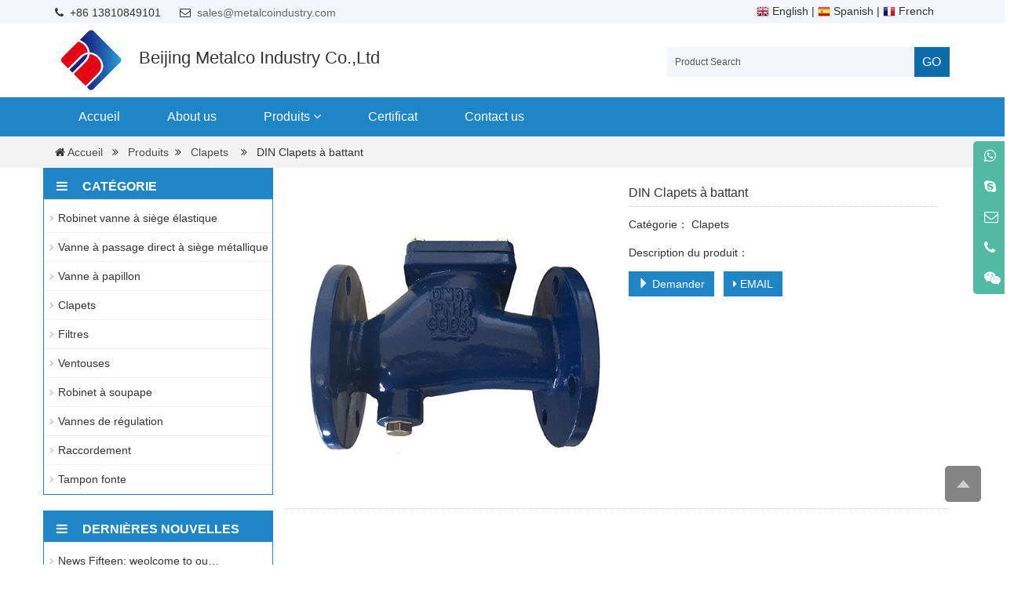

--- FILE ---
content_type: text/html; charset=utf-8
request_url: https://www.metalcovalve.com/fr/DIN-Ball-Check-Valve-p.html
body_size: 8759
content:
 <!DOCTYPE html>
<html lang="fr">
<head>
<meta charset="utf-8">
<link rel="shortcut icon" href="/fr/Uploads/flash/6437a25ab4451.jpg" /><link rel="canonical" href="https://www.metalcovalve.com/fr/DIN-Ball-Check-Valve-p.html" />
<meta http-equiv="X-UA-Compatible" content="IE=edge">
<meta name="viewport" content="width=device-width, initial-scale=1">
<title>DIN Clapets à battant</title>
<meta name="keywords" content="DIN Clapets à battant" />
<meta name="description" content="" />
<meta name="applicable-device"content="pc,mobile">

<meta property="og:locale" content="en" />
<meta property="og:type" content="article" />
<meta property="og:title" content="DIN Clapets à battant">
<meta property="og:url" content="https://www.metalcovalve.com/fr/DIN-Ball-Check-Valve-p.html"/>
<meta property="og:image" content="https://www.metalcovalve.com/Uploads/pro/DIN-Ball-Check-Valve.26.3-1.jpg"> 
<meta property="og:description" content="">

<link href="/fr/xiaoyucms/css/bootstrap.css" rel="stylesheet">
<link href="/fr/xiaoyucms/css/bxslider.css" rel="stylesheet">
<link href="/fr/xiaoyucms/css/style.css" rel="stylesheet">
<script src="/fr/xiaoyucms/js/jquery.min.js"></script>
<script src="/fr/xiaoyucms/js/bxslider.min.js"></script>
<script src="/fr/xiaoyucms/js/common.js"></script>
<script src="/fr/xiaoyucms/js/bootstrap.js"></script>
<!--[if lt IE 9]>
  <script src="http://cdn.bootcss.com/html5shiv/3.7.2/html5shiv.min.js"></script>
  <script src="http://cdn.bootcss.com/respond.js/1.4.2/respond.min.js"></script>
<![endif]-->
    <link href="/fr/xiaoyucms/css/video.css" rel="stylesheet">
    <link href="/fr/xiaoyucms/css/lightbox.css" rel="stylesheet">
    <script src="/fr/xiaoyucms/js/lightbox.js"></script>
    <script type="text/javascript">
        $(document).ready(function(){
            $('.showpic_flash').bxSlider({
              pagerCustom: '#pic-page',
               adaptiveHeight: true,
            });

        });
    </script>
</head>
<body id="product">
  
<link href="/fr/xiaoyucms/css/style_xys.css" rel="stylesheet">
<link type="text/css" rel="stylesheet" href="/fr/xiaoyucms/css/font-awesome.min.css"/>
<link type="text/css" href="/fr/xiaoyucms/css/ionicons.min.css" rel="preload" as="style" onload="this.rel='stylesheet'"/>
<!-- head-wrapper start -->
<style type="text/css">
body {font-family:Arial,sans-serif; font-size: 14px;}
a {font-family:Arial,sans-serif; font-size: 14px;}
@media screen and (min-width: 1024px) {
.navbar-nav > li > a{font-size:16px; font-weight:normal; font-family:Arial,sans-serif;}
.navbar-default .navbar-nav-e > li > a{font-weight:normal; }
}
@media screen and (max-width:1024px){
.webname{display:none;}
}
</style>

<!--header start-->
<header>
<!--top_menu start-->
<div class="top_menu">
<div class="container">
<span class="top_welcome"><i class="fa fa-phone icon-secondary" aria-hidden="true"></i>&nbsp;&nbsp;+86 13810849101 &nbsp;&nbsp;&nbsp;&nbsp;
	<i class="fa fa-envelope-o icon-secondary" aria-hidden="true"></i>&nbsp;&nbsp;<a href="mailto:sales@metalcoindustry.com">sales@metalcoindustry.com</a></span>  
<div class="language">
	   
<!--dibu-fenxiang start-->	
<!--<div style="float:left; margin-right:10px;" class="icons_topall">



     
</div>-->
<!--dibu-fenxiang end-->
<!--language start-->

<div class="top_lang">	 
<a href="https://www.metalcovalve.com/"><img src="/fr/xiaoyucms/gtranslate/flags/16/en.png" /> English</a> |
<a href="https://www.metalcovalve.com/es/"><img src="/fr/xiaoyucms/gtranslate/flags/16/es.png" /> Spanish</a>  |
<a href="https://www.metalcovalve.com/fr/"><img src="/fr/xiaoyucms/gtranslate/flags/16/fr.png" /> French</a> 
</div>

<!--language end-->	
</div>
</div>
</div>
<!--top_menu end-->	

<!--container start-->	
<div class="container">
<div class="row">
<div class="col-xs-12 col-sm-8 col-md-8">
<a href="/fr/"><img src="/fr/Uploads/flash/6437a24e8cb66.jpg" alt="Beijing Metalco Industry Co.,Ltd" class="logo" /></a>
<span class="webname"><span style="padding-left:10px;font-size:22px; font-family:#none;font-weight:#none; color:#;">Beijing Metalco Industry Co.,Ltd</span></span>
</div>

<div id="topsearch" class="col-xs-12 col-sm-4 col-md-4">
<form action="/fr/search/index.html" method="get" name="search" id="search">
<div class="input-group search_group">
<input type="text" name="name" class="form-control input-sm" onfocus='this.value=""'  onkeyup="this.value=this.value.replace(/'/g,'')"
		value="Product Search" >
<span class="input-group-btn">
<a href="javascript:search.submit();" class="btn btn-sm mysearch_btn" type="button">GO</a>
</span>
</div>
</form>
</div>

</div>
</div>
<!--container end-->	
<div>
<!-- Fixed navbar -->
<nav id="top_nav" class="navbar navbar-default navbar-static-top">
<div class="container">
<div class="navbar-header">
<button type="button" class="navbar-toggle collapsed" data-toggle="collapse" data-target="#navbar" aria-expanded="false" aria-controls="navbar">
<span class="sr-only">Voyage</span>
<span class="icon-bar"></span>
<span class="icon-bar"></span>
<span class="icon-bar"></span>
</button>
<span id="small_search" class="glyphicon glyphicon-search" aria-hidden="true"></span>
<a class="navbar-brand">Voyage</a> 
</div>

<div id="navbar" class="navbar-collapse collapse">
<ul class="nav navbar-nav  navbar-nav-e">
	<li><a href="/fr/">Accueil</a></li>
	<li><a href=" /fr/About-us.html">About us</a></li>
					<li class="dropdown">
				<a href="/fr/products.html">Produits  <b id="app_menudown1" class="dropdown-toggle" data-toggle="dropdown" role="button" aria-expanded="false"><span class="fa fa-angle-down"></span></b></a>
				<a href="/fr/products.html" id="app_menudown" class="dropdown-toggle" data-toggle="dropdown" role="button" aria-expanded="false"><span class="fa fa-angle-down"></span></a>

				<ul class="dropdown-menu nav_small" role="menu">
				<li class="dropdown">
						<a href="/fr/Resiient-Seated-Gate-Valve.html">Robinet vanne à siège élastique</a>
											</li><li class="dropdown">
						<a href="/fr/Metal-Seated-Gate-Valve.html">Vanne à passage direct à siège métallique</a>
											</li><li class="dropdown">
						<a href="/fr/Butterfly-Valve.html">Vanne à papillon</a>
											</li><li class="dropdown">
						<a href="/fr/Clapets.html">Clapets</a>
											</li><li class="dropdown">
						<a href="/fr/Filtres.html">Filtres</a>
											</li><li class="dropdown">
						<a href="/fr/Ventouses.html">Ventouses</a>
											</li><li class="dropdown">
						<a href="/fr/Globe-Valve.html">Robinet à soupape</a>
											</li><li class="dropdown">
						<a href="/fr/Control-Valve.html">Vannes de régulation</a>
											</li><li class="dropdown">
						<a href="/fr/Raccordement-.html">Raccordement </a>
											</li><li class="dropdown">
						<a href="/fr/Tampon-fonte.html">Tampon fonte</a>
											</li>				</ul>
			</li><li><a href="/fr/Certificat.html">Certificat</a></li>
		<li><a href="/fr/Contact-us.html">Contact us</a></li>
		    
</ul></div>
<!--/.nav-collapse -->
</div>
</nav></div>
</header>
<!--header end-->
<!--// head-wrapper end -->

<!-- main -->
<div class="bread_bg">
<div class="container">
<div class="row">
<div class="col-xs-12 col-sm-12 col-md-12">
<div class="bread_nav">
<i class="fa fa-home"></i>
<a href="/fr/">Accueil</a>
&nbsp;&nbsp;<i class="fa fa-angle-double-right" aria-hidden="true"></i>&nbsp;&nbsp; 
	<a href="/fr/products.html" title="Produits">Produits</a>&nbsp;&nbsp;<i class="fa fa-angle-double-right" aria-hidden="true"></i>&nbsp;&nbsp; 
	<a href="/fr/Clapets.html" title="Clapets">Clapets</a> &nbsp;&nbsp;
<i class="fa fa-angle-double-right" aria-hidden="true"></i>&nbsp;&nbsp; DIN Clapets à battant</div>
</div>
</div>
</div>
</div> 
  
  
<div class="container">
<div class="row">
<!-- right -->
<div class="col-xs-12 col-sm-8 col-md-9" style="float:right">
<div class="list_box">
<!-- showpic -->
<div class="col-sm-12 col-md-6 showpic_box">
<ul class="showpic_flash">

<li><a class="example-image-link" href="/fr/Uploads/pro/DIN-Ball-Check-Valve.26.3-1.jpg" data-lightbox="example-set" target="_blank"><img class="example-image" src="/fr/Uploads/pro/DIN-Ball-Check-Valve.26.3-1.jpg" alt="DIN Clapets à battant"/></a></li>
</ul>
<!-- 当产品图片大于1个时 -->
 
</div>
<!-- product_info -->
<div class="col-sm-12 col-md-6 proinfo_box">
<h1 class="product_h1">DIN Clapets à battant</h1>
<ul class="product_info">
<p>
<li>Catégorie：<a href="/fr/Clapets.html">
Clapets</a></li>

<li>Description du produit：</li>

<!--<li><div class="a2a_kit a2a_kit_size_24 a2a_default_style">
    <a class="a2a_button_facebook"></a>
    <a class="a2a_button_twitter"></a>
    <a class="a2a_button_pinterest"></a>
    <a class="a2a_button_linkedin"></a>
    <a class="a2a_button_whatsapp"></a>
    <a class="a2a_dd" href="https://www.addtoany.com/share"></a>
</div>
<script async src="https://static.addtoany.com/menu/page.js"></script></li>-->
<li>
<form id="orderform" method="post" action="/fr/ToInquiry/">
<input type="hidden" name="ordername" value="DIN Clapets à battant - " />	
<input type="hidden" name="pid" value="26" />		
<a href="javascript:orderform.submit();" class="btn btn-primary page-btn"><span class="glyphicon glyphicon-triangle-right" aria-hidden="true"></span> Demander</a>&nbsp;&nbsp;
<a href="mailto:sales@metalcoindustry.com?subject=DIN Clapets à battant - &amp;body=https://www.metalcovalve.com/fr/DIN-Ball-Check-Valve-p.html" class="btn btn-primary page-btn"><span class="fa fa-caret-right" aria-hidden="true"></span> EMAIL</a> 
</form>

</li>
</ul>
</div>

<div class="product_con">
<img src="/fr/Uploads/image/20230505/20230505135939_57887.jpg" alt="" width="840" height="1188" title="" align="" /></div>

<style>
.tags a {
    margin-right: 3px;
    padding: 0 8px;
    line-height: 26px;
    color: rgba(0,0,0,.5);
    background: rgba(0,0,0,.04);
    display: inline-block;
    text-decoration:none;
}
</style>

<div class="tags"><strong>Étiquettes:</strong>
<a href="/fr/tags/DIN+Ball+Check+Valve.html" rel="tag">DIN Ball Check Valve</a></div>
<div class="point">
<span class="to_prev col-xs-12 col-sm-6 col-md-6">PREVIOUS：<a href="/fr/Universal-Flange-Adaptor-p.html">Adaptateur universel à bride</a></span>
<span class="to_next col-xs-12 col-sm-6 col-md-6">NEXT：<a href="/fr/F5-Resilient-Seated-Gate-Vave-p.html">DIN3352 F5 Vannes opercule caoutchouc à tige non montante</a></span>
</div>
</div>
                    
<div id="inquiry">
<div class="right_head">
<h2><span>Demander</span></h2>
</div>
<div class="feedback">
                                  
<form id="myform" class="form-horizontal" action="/fr/?m=Inquirys&a=check" method="post"  onSubmit="return checkInquiryd();" name="Inquiryd"> 
<input type="hidden" name="pid" value="">
<input type="hidden" name="device" value="0"/>
<div class="form-group">
<label for="products"class="col-sm-3 control-label">Nom du produit：</label>
<div class="col-sm-6">
<input type="text" name="product" value="DIN Clapets à battant - " class="form-control" id="products" placeholder="Demandé" required="required" oninvalid="setCustomValidity('Please fill in this field');" oninput="setCustomValidity('');">
</div>
</div>

<div class="form-group" style="display:none">
<label for="number" class="col-sm-3 control-label">Nombre de commandes：</label>
<div class="col-sm-6">
<input type="number" name="num" class="form-control" id="number">
</div>
</div>

<div class="form-group">
<label for="username" class="col-sm-3 control-label">Votre nom：</label>
<div class="col-sm-6">
<input type="text" name="name" class="form-control" id="username" placeholder="Demandé" required="required" oninvalid="setCustomValidity('Please fill in this field');" oninput="setCustomValidity('');">
</div>
</div>

<div class="form-group" style="display:none">
<label for="company" class="col-sm-3 control-label">Nom de l'entreprise：</label>
<div class="col-sm-6">
<input type="text" name="company" class="form-control" id="company">
</div>
</div>

<div class="form-group" style="display:none">
<label for="add" class="col-sm-3 control-label">Adresse de résidence：</label>
<div class="col-sm-6">
<input type="text" name="add" class="form-control" id="add">
</div>
</div> 

<div class="form-group" style="display:none">
<label for="tel" class="col-sm-3 control-label">Téléphone：</label>
<div class="col-sm-6">
<input type="text" name="tel" class="form-control" id="tel">
</div>
</div>

<div class="form-group" style="display:none">
<label for="fax" class="col-sm-3 control-label">Fax：</label>
<div class="col-sm-6">
<input type="text" name="fax" class="form-control" id="fax">
</div>
</div>

<div class="form-group">
<label for="inputEmail" class="col-sm-3 control-label">E-mail：</label>
<div class="col-sm-6">
<input type="email" name="email" class="form-control" id="inputEmail" placeholder="Demandé" required="required" oninvalid="setCustomValidity('Please fill in this field');" oninput="setCustomValidity('');">
</div>
</div>
                
<div class="form-group">
<label for="contents" class="col-sm-3 control-label">Message：</label>
<div class="col-sm-6">
<textarea name="contents" class="form-control" rows="3"></textarea>
</div>
</div>
                          
<div class="form-group">
<label for="code" class="col-xs-12 col-sm-3 control-label">Code de vérification：</label>
<div class="col-xs-7 col-sm-2"><input type="text" name="code" class="form-control" id="code" placeholder="Code de vérification" required="required" oninvalid="setCustomValidity('Please fill in this field');" oninput="setCustomValidity('');"></div>
<div class="col-xs-2 col-sm-1"><img class="codeimg" src="/fr/common/verify.html" onclick='this.src=this.src+"?"+Math.random()'/></div>
</div>

<div class="form-group">
<div class="col-sm-offset-3 col-sm-10">
<button type="submit" name="submit" value="Par courrier" class="btn btn-danger">Par courrier</button>&nbsp;
<button type="reset" name="reset" class="btn btn-default">Réinitialisation</button>
</div>
</div>
                          
</form>                                  
</div>
</div> 
                    
                    
<div class="list_related">
<div class="right_head">
<h2><span>Produits connexes</span></h2>
</div>
<div class="product_list related_list">

<div class="col-sm-4 col-md-3 col-mm-6 product_img">
<a href="/fr/Float-Valve-p.html" title="Robinets à flotteur"><img src="/fr/Uploads/pro/Robinets-à-flotteur.35.1.jpg"  alt="Robinets à flotteur" class="opacity_img" /></a>
<p class="product_title"><a href="/fr/Float-Valve-p.html" title="Robinets à flotteur">Robinets à flotteur</a></p>
</div><div class="col-sm-4 col-md-3 col-mm-6 product_img">
<a href="/fr/DIN-F4-Big-Size-Reislient-Gate-Valve-p.html" title="DIN3352 F4 Vannes opercule caoutchouc à tige non montante avec grande taille"><img src="/fr/Uploads/pro/DIN3352-F4-Vannes-opercule-caoutchouc-à-tige-non-montante-avec-grande-taille.14.1.jpg"  alt="DIN3352 F4 Vannes opercule caoutchouc à tige non montante avec grande taille" class="opacity_img" /></a>
<p class="product_title"><a href="/fr/DIN-F4-Big-Size-Reislient-Gate-Valve-p.html" title="DIN3352 F4 Vannes opercule caoutchouc à tige non montante avec grande taille">DIN3352 F4 Vannes opercule caoutchouc à tige non montante avec grande taille</a></p>
</div><div class="col-sm-4 col-md-3 col-mm-6 product_img">
<a href="/fr/Center-Line-Flange-Butterfly-Valve-p.html" title="Vanne à papillon à double brides concentriques"><img src="/fr/Uploads/pro/Vanne-à-papillon-à-double-brides-concentriques.23.1.jpg"  alt="Vanne à papillon à double brides concentriques" class="opacity_img" /></a>
<p class="product_title"><a href="/fr/Center-Line-Flange-Butterfly-Valve-p.html" title="Vanne à papillon à double brides concentriques">Vanne à papillon à double brides concentriques</a></p>
</div><div class="col-sm-4 col-md-3 col-mm-6 product_img">
<a href="/fr/Double-Orifice-Air-Valve-p.html" title="Ventouse grand débit double chambre"><img src="/fr/Uploads/pro/Ventouse-grand-débit-double-chambre.31.1.jpg"  alt="Ventouse grand débit double chambre" class="opacity_img" /></a>
<p class="product_title"><a href="/fr/Double-Orifice-Air-Valve-p.html" title="Ventouse grand débit double chambre">Ventouse grand débit double chambre</a></p>
</div>
</div>
</div>
</div>

<!-- left -->
<div class="col-xs-12 col-sm-4 col-md-3" style="padding:0px 0 8px 0;" id="nam1">
<div class="left_nav" id="categories" >
<h1 class="left_h3"><i class="fa fa-bars bars1" aria-hidden="true"></i>&nbsp;Catégorie</h1>
<ul class="left_nav_ul" id="firstpane">
	<!--//没有分类<li class="cat-item">
		<ul class="children">-->
						<li>			<a href="/fr/Resiient-Seated-Gate-Valve.html">Robinet vanne à siège élastique</a>
					</li>				<li>			<a href="/fr/Metal-Seated-Gate-Valve.html">Vanne à passage direct à siège métallique</a>
					</li>				<li>			<a href="/fr/Butterfly-Valve.html">Vanne à papillon</a>
					</li>				<li>			<a href="/fr/Clapets.html">Clapets</a>
					</li>				<li>			<a href="/fr/Filtres.html">Filtres</a>
					</li>				<li>			<a href="/fr/Ventouses.html">Ventouses</a>
					</li>				<li>			<a href="/fr/Globe-Valve.html">Robinet à soupape</a>
					</li>				<li>			<a href="/fr/Control-Valve.html">Vannes de régulation</a>
					</li>				<li>			<a href="/fr/Raccordement-.html">Raccordement </a>
					</li>				<li>			<a href="/fr/Tampon-fonte.html">Tampon fonte</a>
					</li>		<!--//没有分类</ul>
	//没有分类</li>--></ul>
</div>
<div class="left_nav" id="categories" >
<h1 class="left_h3"><i class="fa fa-bars bars1" aria-hidden="true"></i>&nbsp;Dernières nouvelles</h1>
<ul class="left_nav_ul" id="firstpane"> 
<li><a href="/fr/News-Fifteen-weolcome-to-our-website-n.html" title="News Fifteen: weolcome to our website">News Fifteen: weolcome to ou…</a></li></ul>
</div>

<div class="left_nav" id="categories" >
<h1 class="left_h3"><i class="fa fa-bars bars1" aria-hidden="true"></i>&nbsp;Contactez - nous</h1>
<ul style="padding:10px;">
<p style="padding-top:10px;"><a href="/fr/Contact-us.html"><img src="/fr/xiaoyucms/images/leftcontact.jpg" width="230"  height="80" border="0" style="padding-bottom:10px; width: 100%; height:100%;"/></a>

<!--<p>Name: Frank</p>-->
<p>Mobile：+86 13810849101</p>
<p>Téléphone：+86 13810849101</p>
<p>Whatsapp：<a href="https://api.whatsapp.com/send?phone=+8613810849101 " style="color:#666666;" target="_blank" rel="nofollow">+8613810849101 </a></p>
<p>Email：<a href="mailto:sales@metalcoindustry.com" style="color:#666666;"  target="_blank" rel="nofollow">sales@metalcoindustry.com</a></p>
<p>Adresse：CuijingBeili 21# Tongzhou District , Beijing China</p>
<!--<div class="a2a_kit a2a_kit_size_32 a2a_default_style">
    <a class="a2a_button_facebook"></a>
    <a class="a2a_button_twitter"></a>
    <a class="a2a_button_pinterest"></a>
    <a class="a2a_button_linkedin"></a>
    <a class="a2a_button_whatsapp"></a>
</div>
<script async src="https://static.addtoany.com/menu/page.js"></script>-->
</ul>
</div>
</div>
</div>
</div>

<nav class="navbar navbar-default navbar-fixed-bottom footer_nav">
<div class="foot_nav"><a href="tel:+86 13810849101"><span class="glyphicon glyphicon-phone btn-lg" aria-hidden="true"></span>Appel</a></div>
<div class="foot_nav"  aria-hidden="true"  data-toggle="collapse" data-target="#navbar" aria-expanded="false" aria-controls="navbar"><span class="glyphicon glyphicon-th-list btn-lg"><a>Le menu</a></span></div>
<div class="foot_nav"><a id="gototop" href="#"><span class="glyphicon glyphicon-circle-arrow-up btn-lg" aria-hidden="true"></span>Le top</a></div>
</nav>

<footer>
<div class="footer container">
<div class="row">
<!-- about us start -->
<div class="col-md-3 col-sm-6">
<div class="mm" >
<h2 class="mm_name">À propos de nous</h2>
<i class="decor-brand decor-brand_footer"></i>
<p class="about_contents">
﻿Metalco Valve est une entreprise spécialisée dans la production et la
vente de vannes pour les systèmes d'eau. La force de l'entreprise est parmi les
meilleures de l'industrie pour sa forte force scientifique et technologique.&nbsp;</p>
<a class="footer-m" href="/fr/About-us.html">Voir plus + </a>
<!--dibu-fenxiang start-->			    
<div>
<a href="" style="cursor:pointer;" target="_blank" class="icons"><i class="fa fa-facebook" ></i></a>
<a href="" style="cursor:pointer;"  target="_blank" class="icons"><i class="fa fa-twitter"></i></a>
<a href="https://api.whatsapp.com/send?phone=+8613810849101 " target="_blank" class="icons"><i class="fa fa-whatsapp"></i></a>
<a href="h" style="cursor:pointer;"  target="_blank" class="icons"><i class="fa fa-youtube"></i></a>
<a href="mailto:sales@metalcoindustry.com" target="_blank" class="icons"><i class="fa fa-envelope-o"></i></a>                          
</div>
<!--dibu-fenxiang end-->
</div>
</div>
<!-- about us end -->
<div class="col-md-9 col-sm-6">
<!-- Subscribe start -->
<div class="col-md-5 col-sm-6 ">
<div class="mm" >
<h2 class="mm_name">S'abonner</h2>
<i class="decor-brand decor-brand_footer"></i>
<div >
<span class="f-h4-span">Si vous souhaitez obtenir des informations sur nos mises à jour de produits en temps opportun, remplissez votre e - mail et laissez - nous vous contacter et nous vous enverrons des informations sur les produits.</span>
<form id="myform" name="myform" class="form-horizontal" method="post" action="/fr/?m=Feedbacks&a=check2">
<div>
<input type="hidden" class="form-control" name="title" id="content" value="底部留言">
<input type="hidden" class="form-control" name="name" id="content" value="底部留言">
<input type="hidden" class="form-control" name="contents" id="content" value="Abonnez - vous à notre newsletter">
<input type="email" name="email" class="form-control" id="inputEmail" style="background-color:#f1f1f1;border-radius:5px;;"  placeholder="Entrez votre adresse e - mail…"  required="required" oninvalid="setCustomValidity('Please fill in this field');" oninput="setCustomValidity('');">
</div>
<div  class="butt">
<button class="btn btn-danger page-btn" type="submit" name="button" value="Soumettre" >Soumettre</button>&nbsp;
</div>
</form>

</div>
</div>
</div>
<!-- Subscribe end -->
<!-- contact start -->

<div class="col-md-5 col-sm-6 ">
<div  id="nam1" class="mm">
<h2 class="mm_name">Contactez - nous</h2>
<i class="decor-brand decor-brand_footer"></i>
<div class="i">
<ul class="list-unstyled mbn">
<p> <i class="fa fa-home fa-fw"  aria-hidden="true" ></i>&nbsp;&nbsp;Le nom: Frank</p>
<p> <i class="fa fa-phone" aria-hidden="true" style="margin-left:5px;"></i>&nbsp;&nbsp;Téléphone: +86 13810849101</p>
<p> <i class="fa fa-skype" aria-hidden="true" style="margin-left:5px;" ></i>&nbsp;&nbsp;Vidéo téléphone: <a href="skype:+8613810849101 ?chat" style="color:#fff;" target="_blank" rel="nofollow">+8613810849101 </a></p>
<p> <i class="fa fa-whatsapp" aria-hidden="true" style="margin-left:5px;" ></i>&nbsp;&nbsp;Whatsapp: <a href="https://api.whatsapp.com/send?phone=+8613810849101 " style="color:#fff;" target="_blank" rel="nofollow">+8613810849101 </a></p>
<p> <i class="fa fa-wechat" aria-hidden="true" style="margin-left:5px;" ></i>&nbsp;&nbsp;WeChat: +86 13810849101</p>
<p> <i class="fa fa-envelope-o" aria-hidden="true" style="margin-left:5px;"></i>&nbsp;&nbsp;E-mail: <a href="mailto:sales@metalcoindustry.com" target="_blank" rel="nofollow">sales@metalcoindustry.com</a></p>
<p> <i class="fa fa-map-marker fa-fw" ></i>&nbsp;&nbsp;Adresse: CuijingBeili 21# Tongzhou District , Beijing China</p>
</ul>
</div>
</div>
</div>
<!-- contact end -->
				 
<!-- wechat start -->
<div class="col-md-2 col-sm-6" >
<div  id="nam1" class="mm">
<h2 class="mm_name">WHATSAPP</h2>
<i class="decor-brand decor-brand_footer"></i>

<div class="footer-block">
<img style="width:200px;height:200px;" class="foot-img" src="/fr/Uploads/flash/64425d09a12cc.jpg" alt="Wechat">
</div>
</div>
</div>
<!-- wechat end -->
</div>
</div>

</div>	
<!-- footer end -->

<!-- footer-bar start -->
<div class="footer-bar">
<link rel='stylesheet' id='gtranslate-style-css'  href='/fr/xiaoyucms/gtranslate/gtranslate-style16.css' media='all' />


<a href="#" onclick="doGTranslate('en|ar');return false;" title="Arabic" class="glink nturl notranslate"><img src="/fr/xiaoyucms/gtranslate/flags/16/ar.png" height="16" width="16" alt="Arabic" /><span>Arabic</span></a><a href="#" onclick="doGTranslate('en|fr');return false;" title="French" class="glink nturl notranslate"><img src="/fr/xiaoyucms/gtranslate/flags/16/fr.png" height="16" width="16" alt="French" /><span>French</span></a><a href="#" onclick="doGTranslate('en|es');return false;" title="Spanish" class="glink nturl notranslate"><img src="/fr/xiaoyucms/gtranslate/flags/16/es.png" height="16" width="16" alt="Spanish" /><span>Spanish</span></a><a href="#" onclick="doGTranslate('en|ru');return false;" title="Russian" class="glink nturl notranslate"><img src="/fr/xiaoyucms/gtranslate/flags/16/ru.png" height="16" width="16" alt="Russian" /><span>Russian</span></a><a href="#" onclick="doGTranslate('en|de');return false;" title="German" class="glink nturl notranslate"><img src="/fr/xiaoyucms/gtranslate/flags/16/de.png" height="16" width="16" alt="German" /><span>German</span></a><a href="#" onclick="doGTranslate('en|it');return false;" title="Italian" class="glink nturl notranslate"><img src="/fr/xiaoyucms/gtranslate/flags/16/it.png" height="16" width="16" alt="Italian" /><span>Italian</span></a><a href="#" onclick="doGTranslate('en|ja');return false;" title="Japanese" class="glink nturl notranslate"><img src="/fr/xiaoyucms/gtranslate/flags/16/ja.png" height="16" width="16" alt="Japanese" /><span>Japanese</span></a><a href="#" onclick="doGTranslate('en|ko');return false;" title="Korean" class="glink nturl notranslate"><img src="/fr/xiaoyucms/gtranslate/flags/16/ko.png" height="16" width="16" alt="Korean" /><span>Korean</span></a><a href="#" onclick="doGTranslate('en|pt');return false;" title="Portuguese" class="glink nturl notranslate"><img src="/fr/xiaoyucms/gtranslate/flags/16/pt.png" height="16" width="16" alt="Portuguese" /><span>Portuguese</span></a><a href="#" onclick="doGTranslate('en|hi');return false;" title="Hindi" class="glink nturl notranslate"><img src="/fr/xiaoyucms/gtranslate/flags/16/hi.png" height="16" width="16" alt="Hindi" /><span>Hindi</span></a><a href="#" onclick="doGTranslate('en|ro');return false;" title="Romanian" class="glink nturl notranslate"><img src="/fr/xiaoyucms/gtranslate/flags/16/ro.png" height="16" width="16" alt="Romanian" /><span>Romanian</span></a><a href="#" onclick="doGTranslate('en|pl');return false;" title="Polish" class="glink nturl notranslate"><img src="/fr/xiaoyucms/gtranslate/flags/16/pl.png" height="16" width="16" alt="Polish" /><span>Polish</span></a><a href="#" onclick="doGTranslate('en|th');return false;" title="Thai" class="glink nturl notranslate"><img src="/fr/xiaoyucms/gtranslate/flags/16/th.png" height="16" width="16" alt="Thai" /><span>Thai</span></a><a href="#" onclick="doGTranslate('en|en');return false;" title="English" class="glink nturl notranslate"><img src="/fr/xiaoyucms/gtranslate/flags/16/en.png" height="16" width="16" alt="English" /><span>English</span></a>
<link rel='stylesheet' id='gtranslate-style-css'  href='/fr/xiaoyucms/gtranslate/gtranslate-style16.css' media='all' />
<script src='/fr/xiaoyucms/gtranslate/jquery.min.js?ver=3.5.1' id='jquery-core-js'></script>

<!-- GTranslate: https://gtranslate.io/ -->
<style>
.switcher {font-family:Arial;font-size:10pt;text-align:left;cursor:pointer;overflow:hidden;width:163px;line-height:17px;}
.switcher a {text-decoration:none;display:block;font-size:10pt;-webkit-box-sizing:content-box;-moz-box-sizing:content-box;box-sizing:content-box;}
.switcher a img {vertical-align:middle;display:inline;border:0;padding:0;margin:0;opacity:0.8;}
.switcher a:hover img {opacity:1;}
.switcher .selected {background:#fff linear-gradient(180deg, #efefef 0%, #fff 70%);position:relative;z-index:9999;}
.switcher .selected a {border:1px solid #ccc;color:#666;padding:3px 5px;width:151px;}
.switcher .selected a:after {height:16px;display:inline-block;position:absolute;right:5px;width:15px;background-position:50%;background-size:7px;background-image:url("data:image/svg+xml;utf8,<svg xmlns='http://www.w3.org/2000/svg' width='16' height='16' viewBox='0 0 285 285'><path d='M282 76.5l-14.2-14.3a9 9 0 0 0-13.1 0L142.5 174.4 30.3 62.2a9 9 0 0 0-13.2 0L3 76.5a9 9 0 0 0 0 13.1l133 133a9 9 0 0 0 13.1 0l133-133a9 9 0 0 0 0-13z' style='fill:%23666'/></svg>");background-repeat:no-repeat;content:""!important;transition:all .2s;}
.switcher .selected a.open:after {-webkit-transform: rotate(-180deg);transform:rotate(-180deg);}
.switcher .selected a:hover {background:#fff}
.switcher .option { position: absolute;z-index:100000;border-left:1px solid #ccc;border-right:1px solid #ccc;border-bottom:1px solid #ccc;background-color:#eee;display:none;width:161px;max-height:198px;-webkit-box-sizing:content-box;-moz-box-sizing:content-box;box-sizing:content-box;overflow-y:auto;overflow-x:hidden;}
.switcher .option a {color:#000;padding:3px 5px;}
.switcher .option a:hover {background:#fff;}
.switcher .option a.selected {background:#fff;}
#selected_lang_name {float: none;}
.l_name {float: none !important;margin: 0;}
.switcher .option::-webkit-scrollbar-track{-webkit-box-shadow:inset 0 0 3px rgba(0,0,0,0.3);border-radius:5px;background-color:#f5f5f5;}
.switcher .option::-webkit-scrollbar {width:5px;}
.switcher .option::-webkit-scrollbar-thumb {border-radius:5px;-webkit-box-shadow: inset 0 0 3px rgba(0,0,0,.3);background-color:#888;}
</style>

<script>
jQuery('.switcher .selected').click(function() {jQuery('.switcher .option a img').each(function() {if(!jQuery(this)[0].hasAttribute('src'))jQuery(this).attr('src', jQuery(this).attr('data-gt-lazy-src'))});if(!(jQuery('.switcher .option').is(':visible'))) {jQuery('.switcher .option').stop(true,true).delay(100).slideDown(500);jQuery('.switcher .selected a').toggleClass('open')}});
jQuery('.switcher .option').bind('mousewheel', function(e) {var options = jQuery('.switcher .option');if(options.is(':visible'))options.scrollTop(options.scrollTop() - e.originalEvent.wheelDelta);return false;});
jQuery('body').not('.switcher').click(function(e) {if(jQuery('.switcher .option').is(':visible') && e.target != jQuery('.switcher .option').get(0)) {jQuery('.switcher .option').stop(true,true).delay(100).slideUp(500);jQuery('.switcher .selected a').toggleClass('open')}});
</script>
<style>
#goog-gt-tt {display:none !important;}
.goog-te-banner-frame {display:none !important;}
.goog-te-menu-value:hover {text-decoration:none !important;}
.goog-text-highlight {background-color:transparent !important;box-shadow:none !important;}
body {top:0 !important;}
#google_translate_element2 {display:none!important;}
</style>

<div id="google_translate_element2"></div>
<script>
function googleTranslateElementInit2() {new google.translate.TranslateElement({pageLanguage: 'en',autoDisplay: false}, 'google_translate_element2');}
</script><script src="//translate.google.com/translate_a/element.js?cb=googleTranslateElementInit2"></script>


<script>
function GTranslateGetCurrentLang() {var keyValue = document['cookie'].match('(^|;) ?googtrans=([^;]*)(;|$)');return keyValue ? keyValue[2].split('/')[2] : null;}
function GTranslateFireEvent(element,event){try{if(document.createEventObject){var evt=document.createEventObject();element.fireEvent('on'+event,evt)}else{var evt=document.createEvent('HTMLEvents');evt.initEvent(event,true,true);element.dispatchEvent(evt)}}catch(e){}}
function doGTranslate(lang_pair){if(lang_pair.value)lang_pair=lang_pair.value;if(lang_pair=='')return;var lang=lang_pair.split('|')[1];if(GTranslateGetCurrentLang() == null && lang == lang_pair.split('|')[0])return;var teCombo;var sel=document.getElementsByTagName('select');for(var i=0;i<sel.length;i++)if(sel[i].className.indexOf('goog-te-combo')!=-1){teCombo=sel[i];break;}if(document.getElementById('google_translate_element2')==null||document.getElementById('google_translate_element2').innerHTML.length==0||teCombo.length==0||teCombo.innerHTML.length==0){setTimeout(function(){doGTranslate(lang_pair)},500)}else{teCombo.value=lang;GTranslateFireEvent(teCombo,'change');GTranslateFireEvent(teCombo,'change')}}
if(GTranslateGetCurrentLang() != null)jQuery(document).ready(function() {var lang_html = jQuery('div.switcher div.option').find('img[alt="'+GTranslateGetCurrentLang()+'"]').parent().html();if(typeof lang_html != 'undefined')jQuery('div.switcher div.selected a').html(lang_html.replace('data-gt-lazy-', ''));});
</script>
 



<p style="text-align:center;">
<span align="center">Copyright © 2013-2023 Beijing Metalco Industry Co.,Ltd All Rights Reserved. </span>&nbsp;&nbsp;&nbsp;<a href="/fr/sitemap.xml" target="_blank"><img height=14 src="/fr/xiaoyucms/picture/map.gif"  alt="sitemap" border="0" /></a>&nbsp;&nbsp;
<div class="link_zi" style="text-align:center;">
<a href="http://www.google.com" role="button" target="_blank" >Google.com</a>&nbsp;&nbsp;<a href="http://www.baidu.com" role="button" target="_blank" >Baidu.com</a>&nbsp;&nbsp;</div>
</p>
</div>
</footer>
<!--客服面板-->
<link rel="stylesheet" type="text/css" href="/fr/xiaoyucms/css/xiaoyuer_online.css" />
<div id="service1">
	<div class="ser_online">
<p><a href="https://api.whatsapp.com/send?phone=+8613810849101 " target="_blank" rel="nofollow"><i class="fa fa-whatsapp"></i> </a> <span>whatsapp</span></p>
</a><p><a href="skype:+8613810849101 ?chat" target="_blank" rel="nofollow"><i class="fa fa-skype"></i> </a> <span>Skype</span></p>
</a><p><a href="mailto:sales@metalcoindustry.com" target="_blank" rel="nofollow"><i class="fa fa-envelope-o"></i> </a> <span>Email</span></p>
</a><p><a href="tel:+86 13810849101" target="_blank" rel="nofollow"><i class="fa fa-phone"></i> </a> <span>Phone</span></p>
</a>
<p>
<a href="/fr/Uploads/flash/643f4d0250da2.jpg">
<i class="fa fa-wechat"></i>
</a>
<!--<span>643f4d0250da2.jpg</span>-->
	<span style="padding: 0">
		<img style="min-width:100px;height:100px;" src="/fr/Uploads/flash/643f4d0250da2.jpg">
	</span>
</p>	</div>
</div>
<div class="goTop">
    <a rel="nofollow"  class="totop" style="display: inline;"></a>
</div>
<script type="text/javascript" src="/fr/xiaoyucms/js/xiaoyuer_online.js"></script>


</div>
</p>
</div>
</div>
</body>
</html>

--- FILE ---
content_type: text/css
request_url: https://www.metalcovalve.com/fr/xiaoyucms/css/style.css
body_size: 8660
content:
/*
 * XiaoyuCMS (http://www.zzshe.com)
 * Copyright (c) 2013-2018 http://www.zzshe.com All rights reserved.
 * Author: 小鱼儿网络 <195094303@qq.com>
 */
body{font-family:Arial,'microsoft yahei',Helvetica, sans-serif; color: #333;}
a,button{transition: 0.5s;-webkit-transition: 0.5s;-moz-transition: 0.5s;}
a{color: #333;}
a:hover {color: #2085C5;text-decoration: none;}
ul{list-style:none;}
h2{margin: 0px; padding: 0px;}
header{background-color: #ffffff;}

.icons_top {
  padding-top:3px; ;
  width: 22px;
  height: 22px;
  margin-right: 0px;
  text-align: center;
  background-color: transparent;
  color: #d65a37;
  display: inline-block;
  vertical-align: top;
  }
.icons_top:hover {color: #333333;}

.language{float: right;padding: 0px 10px 0px 10px; }
.top_menu{font-size: 14px; width: 100%;  height: 30px; background-color: #F2F5F9;}
.top_lang{float: right;height: 30px; padding: 4px 10px 0px 10px; }
.top_name{display: inline-block; padding-top:6px;}
.flash img{ width: 100%}
.flash ul.bxslider{list-style:none;}
.flash div.bx-pager{bottom: 4%;}
.flash div.bx-controls-direction{ dissplay:none; }
.main{ padding:20px 0px 10px 0px;}
.img-thumbnail:hover,.opacity_img:hover{opacity: 0.8; }
.top_welcome{display: inline-block;padding-top:6px;}
.top_welcome a{color:#666666;overflow: hidden;}


/* ------------------------ 
  index.html产品列表
   ------------------------ */
.index_product .product-item .pd-img{

	width:200px;
	height:200px;

	}
.product-list .product-item{width:25%;padding-bottom: 15px;}


/* ------------------------ 
   prolist.html产品列表
   ------------------------ */
.product-list .product-item{float:left;}
.product-item .pd-img { position: relative; overflow: hidden; display: block;  display: table-cell; vertical-align: middle; text-align: center; }
.product-item .pd-img img { position: relative; max-width: 100%; max-height: 100%; }
.product-list{margin:0px 0 0;}
.product-list .gm-sep{margin:0 0px;}
.product-list{position:relative;}
.product-list ul{position:relative;margin: 0 0px;}
.product-list .product-item .item-wrap{ }
.product-list .product-item .item-wrap .pd-name{max-width: inherit;margin: 0;padding: 10px 0;position: relative;text-align: center;}
.product-list .product-item .item-wrap .pd-img{border: 1px solid #e6e6e6;}
.product-list .product-item .item-wrap .pd-img a:before{content: '';display: block;width: 100%;height: 100%;position: absolute;left: 0;top: 0;z-index: 2;opacity: 0;filter: alpha(opacity=0);-webkit-transition: all .4s ease;transition: all .4s ease;}
.product-list .product-item .item-wrap .pd-img a:before{-webkit-transform: scale(0);transform: scale(0);}
.product-list .product-item .item-wrap .pd-img a:hover:before{-webkit-transform: scale(1);transform: scale(1);background-color: #fff;opacity: .2;filter: alpha(opacity=20);}
.product-list .product-item .pd-name a{margin: 0 5%;color: #404950;}
.product-list .product-item .pd-name a:hover{color: #f44336;}
.product_title{margin: 10px 0px 0px 0px; padding-right: 10px;line-height: 14px;text-align: center;}
.product_title a{color: #787878; transition:color 0.3s;}
.product_title a:hover{text-decoration: none;color:#3794E4;}
.product_desc{margin: 0px 0px 15px 0px;text-align: center; padding-right: 10px; font-family:Arial;font-size: 12px;color: #bcbcbc;line-height: 18px;}
.related_list{padding-top: 20px;}

@media screen and (max-width:1221px){
.index_product .product-list .product-item{width:33%;}
.product-item {
    width: 30%;

}
.product_ny .product-item{
	margin-right:5px;
	width: 32%;
	}
.list_box .product-list .product-item{width:33%;}
}
@media screen and (min-width:770px) and (max-width:1100px){
.product_ny .product-item{
	margin-right:5px;
	width: 48%;
	}
.list_box .product-list .product-item{width:48%;}

}
@media screen and (min-width:480px) and (max-width:641px){
.index_product .product-list .product-item{width:48%;}
.product-item {width: 48%;	}
.product_ny .product-item{width: 48%;}
.list_box .product-list .product-item{width:48%;}

.product_img{

	
	height:156px;

	}
.product-item .pd-img{


	height:206px;

	}

}
@media screen and (max-width:480px){
.index_product .product-list .product-item{width:48%;}
.product_ny .product-item {
    width: 48%;

}
.product-list .product-item {
    width: 48%;

}
.list_box .product-list .product-item{width:48%;}
	.index_product .product-item .pd-img{

	width:150px;
	height:150px;

	}
.product-list .product-item{width:25%;padding-bottom: 15px;}
	}



/*导航菜单*/

.navbar{margin:0px; background-color:#2085C5; border: none;}

#app_menudown{position: absolute; top:0px; right:0px; font-size: 16px;}

#app_menudown:hover{background-color: #0B6BAB;}

.Bread{
	
	background-color:#edf1f2;width:100%
}

/*产品搜索*/

.search_group{float: right; margin:30px 0px 0px 0px;}

.search_group input.form-control{ border-radius: 0px; border: none; box-shadow: none; padding: 12px 10px;height: 38px; background-color: #F2F5F9; border-right: none;color:#545353;}

#submit_search{color:#fff;font-size: 16px; height: 38px; background-color:#2085C5; border-radius: 0px; }

#submit_search:hover{cursor: pointer; background-color: #0B6BAB;}

#small_search{color:#fff; float: right; margin-top: 7px; padding:8px 13px;font-size: 17px;border-radius: 4px;}

#small_search:hover,#small_search:focus{cursor: pointer; background-color: #0B6BAB;}
.input-group-btn{ }
.mysearch_btn{ height: 38px; line-height:26px; font-size:16px; background-color:#0B6BAB;color:#fff;border-radius: 0px;transition:background 0.3s;}
.mysearch_btn:hover,.mysearch_btn:focus{height: 38px;  line-height:26px;font-size:16px;  background-color:#0B6BAB; color:#fff;}
/* 
侧边栏 */
#categories{
	border:1px solid #2085C5;  padding:0 0 0px 0;
	margin-bottom:20px;
}

#categories h1
{
	
	margin: 0px;color: #fff;font-size: 16px;line-height: 46px;text-transform: uppercase; font-weight: bold; background-color: #2085C5;
}

.sidebaremg img {width: 100%;}
.sidebaremg2 img {width: 100%;}


/*我们的优势*/

.advantage{text-align: center; color: #fff; padding: 55px 0px 30px 0px; background-position:center;background-repeat:no-repeat; background-color: #1C1C1C; margin-top: 20px;}

.advantage_head p{text-transform: uppercase; font-family: 'Times New Roman'; font-size: 40px; margin: 0px; padding: 0px;}

.advantage_head h2{font-size: 24px;}

.advantage_list{margin-top: 25px;}

.advantage_col{margin-top: 30px; margin-bottom: 50px;text-align: left;}

.advantage_col h4{text-align: left;padding-top: 8px;}

.advantage_col h4 a{color: #fff;}

.advantage_col h4 a:hover{color: #0B6BAB; text-decoration: none;}

.advantage_col span{display: inline-block; text-align: left; border-top: 1px solid #505050; padding-top: 9px;}

.advantage_col img{max-width: 100px; -webkit-transition: -webkit-transform 1.2s ease-out; -moz-transition: -moz-transform 1.2s ease-out; -o-transition: -o-transform 1.2s ease-out; -ms-transition: -ms-transform 1.2s ease-out;}

.advantage_col img:hover {-webkit-transform: rotateZ(360deg); -moz-transform: rotateZ(360deg); -o-transform: rotateZ(360deg); -ms-transform: rotateZ(360deg); transform: rotateZ(360deg);}



/*公司简介*/

.about_index{padding: 35px 20px 50px 20px; }

.about_head{border-bottom:1px solid #eaeaea; text-align: left;}

.about_head h2{font-size: 24px; color: #767676; margin-bottom: -12px;}

.about_head span{font-size: 20px;color: #2085C5; padding-right: 7px; position: relative; top:12px; background-color: #fff;}

.about_content p{line-height: 32px; margin-top:20px;}

.about_content img{margin: 9px 30px 0px 0px; max-width: 420px;}
.about_content video{margin: 9px 30px 0px 0px; max-width: 420px;}

.about_content a.btn-info1{margin: 9px 30px 0px 0px; max-width: 420px;}
.about_content a.btn-info{color: #000; background: transparent; border-radius: 0px; border:1px solid #000; padding: 8px 36px;}

.about_content a.btn-info:hover,.about_content a.btn-info:focus{color: #fff; background: #0B6BAB; border:1px solid #000; }


/*公司简介*/

.about_con{padding: 10px 0px 0px 0px;line-height:25px;}
.about_con img{margin:0px 20px 20px 0px; max-width: 350px;}
.about_con a.about_more{color:#ffffff; display:inline-block; font-size: 12px; padding: 6px 12px; transition:background 0.3s; background-color: #397dcf;border-radius:4px;}
.about_con a.about_more:hover{background-color: #9ac24b; text-decoration: none;}
a.about_more{color:#ffffff; display:inline-block; font-size: 12px; padding: 6px 12px; transition:background 0.3s; background-color: #2085C5;border-radius:4px;}
a.about_more:hover{background-color: #0B6BAB; text-decoration: none;}
.about_contents{line-height:25px; padding:3px 0px 5px 0px;}

/*首页产品*/

.product_head{background: url(../images/line.gif) no-repeat center center; height: 65px;}

.product_head h2{font-size: 32px; font-weight: bold; text-align: center; color: #38383A; margin: 0px; padding-top: 15px;}

.product_head p{font-family: 'Times New Roman';text-align: center;padding-top: 2px;  font-size: 16px;color: #3B3C3E; margin-bottom:5px;}

.product_index{margin:45px 0px 0px 0px;}

.product_list{clear: both;  padding: 0px 0px 0px 0px;margin-right: 0px;margin-left: 0px;}

.product_list2{padding-top: 30px;}

.product_img{padding-left: 15px; padding-right: 15px; min-height: 200px; padding:20px 10px 20px 10px; }

.product_img img{margin-right: auto;margin-left: auto;display: block;max-width: 100%;height: auto; margin-bottom: 10px;  max-height: 320px;    border: 1px solid #e6e6e6;}

.product_list2 div.product_img{min-height: 220px;}

.product_title{ text-align: center;height: 30px;}

.product_title a{ color: #333;}

.product_title a:hover{text-decoration: none;color:#0B6BAB;}


.im:hover{
	
	  -webkit-transform: scale(1.08);
  -moz-transform: scale(1.08);
  -ms-transform: scale(1.08);
  -o-transform: scale(1.08);
  transform: scale(1.08);
}
.im {  background-color: #000; }





/* 首页产品 */
.mdetails{display: inline-block;
background-color: #FFFFFF;
text-align: center; 
width: 50%;
line-height: 24px;
text-transform: uppercase;
}
.menquiry{display: inline-block;   
 color: #fff;
    background-color: #0B6BAB;
    text-align: center;
    width: 50%;
    display: inline-block;
    line-height: 24px;
    text-transform: uppercase;
	float:right;
	}
	.allim:hover{
			/*background: #efefef;*/
			box-shadow: 0px 4px 20px rgba(0,0,0,.3);
			border-radius: 10px;
			transform: scale(1.0);
			-webkit-transform: scale(1.0);
			border: none;
			/*border: 1px solid #ccc;*/
			background: #fff;
		}
		.allim{
			margin-top:20px;
			 border:1px solid #ccc;
		
			   box-shadow: 0 0 5px rgba(136,136,136,0.8);
		}

/*首页案例*/

.case_box{background-color: #F6F6F6;padding:35px 0px 0px 0px;}

.case_head h2{text-align: center;margin-bottom: 5px;}

.case_head p{text-align: center;font-family: 'Times New Roman';}

.case_list{clear: both;  padding: 30px 0px 10px 0px;margin-right: -15px;margin-left: -15px;}




/* 三个分类 */

/* 首页 下面三个小图的处理 */

.about_one p ,.about_three p, .about_two p{
	
	font-size:18px;
	font-family: Arial;
}

/* .about_one a ,.about_three a, .about_two a{
	
	font-size:24px;
	color:red;
} */


/* //图片 */
.decor{
	
	margin: 19px 0 26px;
}
.decor {
    background: url(../images/decor.png);
	
}
.decor {
    display: block;
    width: 46px;
    height: 15px;
  
    background: url(../images/decor.png);
    background-repeat: no-repeat;
}

.about_head{border-bottom:2px solid #eaeaea; margin-top:-20px; }






/* 
滚动的数字 */
.aa{
	
	float:left;
	overflow:visibility:hidden;
	font-size:24px;
	color:white;
	margin:0 auto;
	width:280px;
	height:200px;
	text-align:center;
}
.i1{
	
	text-align:center;
	height:50px;
	margin-top:-10px;
	
}
.na{
	
	font-size:18px;
	text-align:center;
	height:70px;
	margin:0 auto;
	margin-top:20px;
	
}
.value,.value2,.value3,.value4{
	

	height:50px;
    text-align:center;
	font-size:56px;
	margin-top:40px;
	
}






/*首页新闻*/
.news_box{padding-bottom: 30px;}
.news_head{margin-top: 45px;}
.news_head h2{text-align: center;margin-bottom: 5px;font-size: 26px; color: #666666;}
.news_head p{text-align: center;font-size: 18px;color: #9A9A9A;}
.news_img{min-height: 426px; background-repeat: no-repeat;}
.news_index{clear: both; list-style:none;margin:0px; padding: 0px; margin-bottom: 25px;}
.news_index li{padding: 25px 0px 25px 0px; border-bottom: 1px dotted #dbd4cd;}
.news_index li span{display: inline-block; width: 60px; height:60px; text-align: center; background-color: #0B6BAB; color: #fff; float: left;  padding:0px 2px; margin-right: 15px;}
.news_index li span strong{display: block; font-size: 23px; font-weight: normal; padding-top:5px;}
.news_index li span i{display: block; font-size: 12px;  font-style: normal; font-family: Arial;}
.news_index li a{color:#0B6BAB; font-size: 17px;}
.news_index li a:hover{ text-decoration:none;color:#0B6BAB; }
.news_index li em{ font-style: normal; display:inline-block; line-height: 18px;color:#8e8c8c; padding-top: 8px; font-size: 14px;}


/*列表页*/

.list_box{clear: both; padding:10px 0px 0px 0px;}

.page_bg{}

/*列表页-面包屑*/
.bread_bg{
    background-color: #f3f3f3;
}
.bread_nav{
    padding: 10px 0px 10px 0px;
}
.bread_nav span{
    border-left: 8px solid #1e61ba;
    padding-left: 8px;
}
.bread_nav a{
    color: #4c4c4c;
}
.bread_nav a:hover{
    color: #0071bf;
    text-decoration: none;
}

/*列表页-右侧布局*/
.right_head{
    clear: both;
}
.right_head h2{
    height: 40px;
    font-size: 22px;
    font-weight: normal;
    color: #545454;
    line-height: 40px;
    border-bottom: 1px solid #ebebeb;
}
.right_head h2 span{
    display: inline-block;
    height: 40px;
    border-bottom: 1px solid #1e61ba;
}
.right_contents{
    clear: both;
    padding:15px 0px 15px 0px; 
    line-height:28px; 
    overflow: auto;
}
.right_contents_h1{
    margin: 0px;
    padding: 10px 0px 20px 0px;
    text-align: center;
    color: #000;
    font-size:24px;
    color:#434343;
    font-weight:bold;
    line-height: 34px;
}
.right_contents img {
    max-width: 100%;
}

/*栏目导航*/

.left_nav{ clear: both; padding-top: 10px;}

.left_h{background:url(../images/title_line.jpg) left bottom no-repeat; font-size: 20px; display: block; margin-top: 15px; padding: 0px 0px 10px 15px; color: #2085C5;}
.left_h1{background:url(../images/title_line.jpg) left bottom no-repeat; font-size: 20px; display: block; margin-top: 0px; padding: 0px 0px 10px 15px; color: #2085C5;}
.left_h1 a{color: #2085C5; font-size: 20px;text-decoration:none;}



.left_nav_ul{list-style:none;margin:0px;padding:0px; margin:5px 0px 0px 0px;}

.left_nav_ul > li{position:relative; border-bottom: 1px solid #f2f2f2; background: url(../images/left_sli.gif) 6px 15px no-repeat;padding:8px 0px 8px 18px; }

.left_nav_ul > li > a{text-decoration:none; color:#333;}

.left_nav_ul > li > a:hover,.left_nav_ul li a.left_active{color:#0B6BAB;}

/*小类*/

ul.left_snav_ul{list-style:none;padding:0px;display: none; padding-top: 8px;}

ul.left_snav_ul > li{ margin:0px;padding:5px 0px 5px 10px; background: url(../images/left_sli.gif) 0px 13px no-repeat;}

ul.left_snav_ul > li > a{border:0;padding: 5px 0px 5px 0px;}

ul.left_snav_ul > li > a:hover{ text-decoration: none;color:#0B6BAB;}

.menu_head{cursor:pointer; font: 600 18px/30px "Open Sans", sans-serif; width:35px; text-align:center;color:#303c4b;display:inline-block;position: absolute; top:3px; right:0px;}

.menu_head:hover{ color: #0B6BAB;}



/*左侧新闻*/

.left_news{clear: both; list-style:none;margin:0px; padding:12px 0px 0px 0px;}

.left_news li{color:#545455;border-bottom: 1px dotted #dddddd;background: url(../images/li.png) no-repeat left 15px;line-height:21px; padding: 10px 0px; padding-left:14px;}

.left_news li a{color:#7F7F80;display: inline-block;}

.left_news li a:hover{ text-decoration:none;color:#0B6BAB; }

/*列表页-左侧栏目*/
.left_h3{
    margin-top: 19px;
    font-size: 22px;
    font-weight: normal;
    height: 40px;
    color: #545454;
    line-height: 40px;
    border-bottom: 1px solid #ebebeb;
}
.left_h3 span{
    display: inline-block;
    height: 40px;
    border-bottom: 1px solid #1e61ba;
}

/*左侧联系*/

.index_contact{margin:30px 0px 35px 0px;}

.index_contact p,.index_econtact p{clear: both;}



/*新闻列表*/

.list_news{clear: both; list-style:none;margin:0px; padding:12px 0px 20px 0px;}

.list_news li{color:#898989;background: url(../images/li.png) no-repeat left 14px;line-height:22px; padding:8px 0px; padding-left:13px;border-bottom: 1px dashed #e3e2e2;/*dotted*/ }

.list_news li a{color:#303c4b;display: inline-block;}

.list_news li a:hover{text-decoration:none;color:#0B6BAB;}

.news_time{ float:right;}



.contents{clear: both; padding:15px 0px 0px 0px; line-height:28px; overflow: auto;}

.contents_title{ margin: 0px; padding: 10px 0px; text-align: center; color: #000; font-size:18px;color:#434343;font-weight:bold; line-height: 34px;}

/*列表页-新闻*/
.right_new{
    clear: both; 
    list-style:none;
    margin:0px; 
    padding:0px 0px 20px 0px;
}
.right_new li{
    color:#898989;
    background: url(../images/li.png) no-repeat left 18px;
    font-size: 16px;
    line-height:22px; 
    padding:12px 0px; 
    padding-left:13px;
    border-bottom: 1px dashed #e3e2e2;
}
.right_new li a{
    color:#2F2F2F;
}
.right_new li a:hover,
.right_new li a:focus{
    text-decoration:none;
    color:#1e61ba;
}
.right_new_time{
    float:right;
}
.relevant_new ul.right_new li{
    font-size: 14px;
}

/*分页样式*/

.page{clear:both; margin:20px 0px 0px 0px; text-align: center;}

.page a {display: inline-block; font-family: Arial; font-size: 13px; border: #dbdbdb 1px solid; padding:4px 9px; margin: 2px; margin-bottom: 5px; color: #0B6BAB; text-decoration: none}

.page a:hover,.page a:focus{font-family: Arial;font-size: 13px;border: #000 1px solid; padding:4px 9px;color: #fff; background-color: #0B6BAB;}

.page .current {font-family: Arial;border: #000 1px solid; font-size: 13px; padding:5px 9px; color: #fff;margin: 2px;  background-color: #0B6BAB}



/*产品展示*/

#pic-page {text-align: center; margin-top:10px;}

#pic-page a {margin: 0 2px;}

#pic-page a img {width:40px;padding: 2px;border: solid #ccc 1px; margin-bottom:5px;}

#pic-page a:hover img,#pic-page a.active img {border: solid #5280DD 1px;}

.showpic_box,.proinfo_box{margin: 20px 0px 20px 0px;}

.showpic_box div.bx-wrapper img{margin: 0 auto; max-height: 400px;}

.product_h1{ margin:0px; line-height:24px; font-size:16px;  padding-bottom:5px;border-bottom: 1px dotted #cccccc;}

.product_info{list-style:none; padding:0px; margin-top:10px;}

.product_info li{ line-height:24px; padding-bottom:12px;}

.product_con{ clear: both; border-top: 1px dotted #ccc; margin:10px 0px 20px 0px;padding:20px 0px 0px 0px; line-height:26px;overflow: auto;}



.related_h1{padding: 30px 0px 12px 0px; color: #303c4b; margin:0px; display: block;  font-weight:300; font-size:24px; border-bottom:5px solid #f4f5f6;font-family:'Roboto',Arial,Helvetica, sans-serif;}

.related_list{padding-top: 25px;}

.related_news{ padding-top: 10px; clear: both; margin-bottom: 15px;}



.download_btn{text-align: right; margin: 10px 10px 20px 0px;}

.page-btn{background-color: #2085C5; border-radius: 0px; border: none;}

.page-btn:hover,.page-btn:focus{background-color:#0B6BAB; }

.grey-btn{border-radius: 0px;border: none; background-color: #E8E8E8;}

.grey-btn:hover,.grey-btn:focus{background-color: #ccc;}



.a2a_default_style{display: inline-block;}



/*在线留言订购*/

.feedback{margin-top: 40px;}

.form-horizontal .form-group { margin-right: -10px;margin-left: -10px;}

.codeimg{ margin: 0px 0px -10px -18px;}





/*上一个下一个*/

.point{ clear: both; margin:20px 0px 0px 0px; padding-bottom: 20px; line-height:22px;}

.point span.to_prev{text-align:center; }

.point span.to_prev a{color:#0B6BAB;}

.point span.to_prev a:hover{color: #0B6BAB}

.point span.to_next{text-align:center; }

.point span.to_next a{color:#0B6BAB;}

.point span.to_next a:hover{color: #0B6BAB}



/*标签样式*/

.tags{ margin: 15px 0px 10px 0px}

.tags a{ margin: 0px 5px 8px 0px}

.tags_list{padding: 5px 10px 100px 10px}

.tags_ul{ margin-top: 10px;}

.tags_ul li{line-height: 28px; margin-bottom: 8px; padding-bottom: 10px;}

.tags_ul h3{font-size: 14px; padding: 0px; margin: 0px;line-height: 20px;}

.tags_ul p{font-size: 13px;padding: 0px; margin: 0px; color: #a0a0a0; line-height: 20px; padding-top: 8px;}



/*网站地图*/

ul.ul_sitemap{margin: 30px 0px 40px 30px;}

ul.ul_sitemap li{list-style: none; line-height: 26px;clear: both;}

ul.ul_sitemap li a{color: #7d7d7d;}

li.small_li_sitemap{clear: both;padding-left: 12px;}

li.small_li2_sitemap{float: left; padding-left: 20px;}





/*首页Tags*/

.tags_box{background-color: #545454; padding: 9px 0px 9px 0px; text-align: center;color: #E9E9EA;font-size: 13px;}

.tags_box a{color: #E9E9EA; border-right: 1px solid #BBBBBB; padding:0px 8px 0px 8px;font-size: 13px;}

.tags_box a:hover{text-decoration: none; color: #0B6BAB;}

.tags_box a:last-child{border-right:0px;}

.tags_box button{display: none;}

.tags_title{font-size: 13px; margin-right: -6px;}

.tags_title a{padding:0px 10px 0px 0px;}

.tags_title:after{content:"：";}



/*友情链接*/

.link_box{background-color: #4A4A4A; padding: 10px 0px; text-align: center;color: #E9E9EA;font-size: 13px; margin-top: 25px;}

.link_box a{color: #E9E9EA; border-right: 1px solid #BBBBBB; padding:0px 10px 0px 10px; font-size: 13px;}

.link_box a:hover{text-decoration: none; color: #0B6BAB;}

.link_box a:last-child{border-right:0px;}

.link_box button{display: none;}

.link_title{font-size: 13px; margin-right: -6px;}

.link_title:after{content:"：";}



/*底部信息*/

footer{  background-color: #2085C5; color:#ffffff; padding:30px 0px 0px 0px; }
footer a{ color:#fff;}
footer a:hover,footer a:focus{color:#fff;}
.footer-bar a{ color:#fff;}
.footer-bar a:hover{ color:#fff;}
.copyright{ line-height:20px;}
.mm_name{font-size:24px;}

.mm  label {
	
	color:#ffffff;
}
.f-h4-span{
	color:#ffffff;
	line-height:25px;
	
}
.copyright a{ color:#fff;}

.foot_nav{ width:33%; float:left;background-color: #fafafa;text-align:center;color:#898989;} 

.foot_nav:hover,.foot_nav:focus{background-color: #e4e4e4;cursor:pointer;}

.foot_nav a{color:#898989;display:block;}

.foot_nav a:hover,.foot_nav a:focus{text-decoration:none;}

.foot_nav span{display:block; padding:3px 0px 0px 0px;}

.webshare{width: 230px; padding: 5px;}

.ewebshare{width: 200px; padding: 5px;}

/*UEditor编辑器前端表格样式*/
table{
    margin-bottom:10px;
    border-collapse:collapse;
    display:table;
}
td,th{
    padding: 5px 10px;
    border: 1px solid #DDD;
}
caption{
    border:1px dashed #DDD;
    border-bottom:0;
    padding:3px;
    text-align:center;
}
th{
    border-top:1px solid #BBB;
    background-color:#F7F7F7;
}
table tr.firstRow th{
    border-top-width:2px;
}
.ue-table-interlace-color-single{
    background-color: #fcfcfc;
  } 
.ue-table-interlace-color-double{
    background-color: #f7faff;
}
td p{
    margin:0;
    padding:0;
}
.bshare-custom.icon-medium-plus,
.bshare-custom.icon-large{
    width: 230px;
    float: left;
}

/*大屏幕*/

@media screen and (min-width: 769px) {

       header{}

       .logo{max-width: 700px; max-height:100px;}
	   

      .navbar{ margin-top:0px;  min-height: 50px; }

      .navbar-nav > li{}

      .navbar-nav > li:first-child { border-left:0; }

      .navbar-nav > li:last-child{ border-right:0; }

      .navbar-nav > li > a {text-align: center;}

      .navbar-default .navbar-nav > li > a{color: #fff;padding: 15px 30px 15px 30px; font-size:16px;}

      .navbar-default .navbar-nav > li > a:hover,

      .navbar-default .navbar-nav > li > a:focus,

      .navbar-default .navbar-nav > .active > a,

      .navbar-default .navbar-nav > .active > a:hover,

      .navbar-default .navbar-nav > .open > a,

      .navbar-default .navbar-nav > .open > a:hover,

      .navbar-default .navbar-nav > .open > a:focus {

          background-color: #0B6BAB; color: #fff;}

      .navbar-brand{display: none;}

      .navbar-default .navbar-nav-e > li > a{}



/*导航-触发滚动*/
.navbar-fixed-top{margin-top:0px; min-height: 40px; background-color: rgba(21, 120, 185, 0.87);}
.navbar-fixed-top ul.navbar-nav > li > a{padding: 11px 28px 12px 28px;}
.navbar-up{margin-top:0px;}
.navbar-up ul.navbar-nav > li > a {font-size: 15px;}

/*导航二级菜单*/
.nav_small {background-color:#EEF3FB; background-color: rgb(243, 243, 243); padding: 8px 0px 8px 0px; border-radius: 0px; border: none; box-shadow: none;}
.nav_small > li > a {line-height:30px; color: #333;}
.nav_small > li > a:hover {color: #fff; background-color: #0B6BAB;}
#app_menudown,#search_btn {display:none;}

/*导航三级菜单*/
.dropdown-menu2{position:absolute;left:100%;z-index:22;display:none;top:0;width:194px;}
      .dropdown-menu2 li{background-color:#EEF3FB; background-color: rgb(243, 243, 243);height:32px;line-height:32px;color:#fff;padding:0 5px;}
      .dropdown-menu2 li a{color:#333;text-decoration:none;font-size:12px;display:block;}
      .dropdown-menu2 li:hover{background-color: #0B6BAB;}
      .dropdown-menu2 li:hover a{color:#fff;}
      .dropdown-menu li.dropdown{position:relative;}
      .dropdown-menu li.dropdown:hover .dropdown-menu2{display:block!important;}
      @media screen and (max-width:1000px) {
      .dropdown-menu2{padding:5px 10px;position:initial;left:initial;width:99%;}
      .dropdown.open .dropdown-menu2{display:block;}
      .dropdown-menu2 li{background:#1e61ba}
      .dropdown-menu2 li a{display:block;}
              }
      .dropdown i{display:none;}      
 
#app_menudown,#small_search{ display:none; }
.index_left_nav,.footer_nav{display:none; }

#app_menudown,#search_btn {display:none;}
.mfoot_box {display:none;}       

#app_menudown,#small_search{ display:none; }
.er{padding:20px 0 0px 0;}
.list_box{padding:0px 0 0 0;}
.index_left_nav,.footer_nav{display:none; }
.index_about {width: 600px;}
}



/*小屏幕*/

@media screen and (max-width: 768px) {
       .er{padding:10px 10px 0px 10px;}

      .logo{display: block; margin: 0 auto; max-width:310px; max-height:100px;}

      .navbar-default .navbar-brand {color: #fff; font-size: 16px;}

      .navbar-default .navbar-brand:hover,

      .navbar-default .navbar-brand:focus {color: #fff;}
    
      .navbar-toggle{border:none;}

      .navbar-default .navbar-collapse, .navbar-default .navbar-form{border:1px solid #EEF3FB;}

      .navbar-default .navbar-toggle:hover,

      .navbar-default .navbar-toggle:focus {

        background-color: #0B6BAB;

      }

      .navbar-default .navbar-toggle .icon-bar{background-color: #fff;}

      .navbar-default .navbar-nav{margin-top: 0px;margin-bottom: 0px;}

      .navbar-default .navbar-nav > li {}

      .navbar-default .navbar-nav > li:last-child{border: none;}

      .navbar-default .navbar-nav > li > a,

      .navbar-default .navbar-nav .open .dropdown-menu > li > a{color: #fff;}

      .navbar-default .navbar-nav > li > a:hover,

       .navbar-default .navbar-nav > li > a:focus,

       .navbar-default .navbar-nav > .active > a, 

       .navbar-default .navbar-nav > .active > a:hover, 

       .navbar-default .navbar-nav > .active > a:focus,

       .navbar-default .navbar-nav > .open > a, 

       .navbar-default .navbar-nav > .open > a:hover, 

       .navbar-default .navbar-nav > .open > a:focus,

       .navbar-default .navbar-nav .open .dropdown-menu > li > a:hover{

        background-color: #0B6BAB; color: #fff;}

        .navbar-fixed-top{background-color: rgba(32,32,32,0.9);}
  #sun{border:1 solid #fff;}

.dropdown-menu2 li a{ padding-left:40px;color:#fff;text-decoration:none;font-size:14px;display:block;}
      .top_name,.top_welcome,.icons_topall{display: none;}

      .search_group{margin: 5px 0px 20px 0px;}

      #topsearch{display: none;}

      .product_head{background:none;}

      .product_head h2{font-size:26px;}

      .product_index{margin-top: 10px;}

      .product_list{padding: 10px 0px 0px 0px;}

      .product_img{min-height:80px; margin-bottom: 10px;}

      .product_list2 div.product_img{min-height:80px; margin-bottom: 10px;}

      .advantage_list{margin-top: 10px;}

      .advantage{padding: 40px 0px 10px 0px;background-size: cover;background-attachment: fixed;}

      .advantage_head p{font-size: 30px;}

      .advantage_head h2{font-size: 20px;}

      .advantage_col h4{text-align: center; margin-top: 15px;}

      .advantage_col span{text-align: center;}

      .advantage_col img{display: block; margin: 0 auto;}

      .about_content img{max-width: 420px;width: 100%;margin-bottom: 15px;}

      .about_content a.btn-info{width: 220px; display:block; margin: 0 auto;padding: 8px 0px;}

      .case_head h2,.news_head h2{font-size:24px;}

      .news_index{padding-left: 0px;}

      .news_index li span{left: 0px; top:0px; margin-right:12px;}

      .news_index li a{margin-left: 0px;}

      .news_index li em{display:block;margin-left: 0px;}

      .page_bg{display: none;}

       .advantage{display: none;}

      .left_h{margin-top: 10px;}

      .list_related h2.left_h{margin-top: 60px;}

      .product_con img,.contents img{width:100%;}

      .news_time{ display:none;}

      #pic-page a img {width:35px;}

      #cmsFloatPanel{ display: none;}

      .point span.to_prev,.point span.to_next{text-align:left; padding-bottom: 8px;}

      .product_list2{padding-top: 25px;}

      .link_box{padding-left: 7px;}

      .link_box a{display: block;border-right:0px;padding:4px 0px;}

      .link_title{display: block;}

      .link_title:after{content:"";}

      .link_box button{display: inline-block; background-color: transparent; border: none; float: right; margin-top: -20px;}

      .link_box button:hover,.link_box button:focus{color: #99A1C5;}

      .link_list{display: none; padding-top: 7px;}

      .tags_box{padding-left: 7px;}

      .tags_box a{display: block;border-right:0px;padding:4px 0px;}

      .tags_title{display: block;}

      .tags_title:after{content:"";}

      .tags_box button{display: inline-block; background-color: transparent; border: none; float: right; margin-top: -20px;}

      .tags_box button:hover,.tags_box button:focus{color: #99A1C5;}

      .tags_rows{display: none; padding-top: 7px;}

      .footer_nav{background-color: #fafafa;}
    /*   .vcvdt{margin-top:-30px;} */
      .vcvdt{ margin-bottom:50px; padding-left: 8px; padding-right: 8px;}
        #nam1{display: none;}
}



@media screen and (max-width: 767px) {

     .copyright_p{ display:none;}

}



/*320px到768px*/

@media screen and (min-width:320px) and (max-width:768px) {

  .col-mm-1, .col-mm-2, .col-mm-3, .col-mm-4, .col-mm-5, .col-mm-6, .col-mm-7, .col-mm-8, .col-mm-9, .col-mm-10, .col-mm-11, .col-mm-12 {

    float: left;

  }

  .col-mm-12 {

    width: 100%;

  }

  .col-mm-11 {

    width: 91.66666667%;

  }

  .col-mm-10 {

    width: 83.33333333%;

  }

  .col-mm-9 {

    width: 75%;

  }

  .col-mm-8 {

    width: 66.66666667%;

  }

  .col-mm-7 {

    width: 58.33333333%;

  }

  .col-mm-6 {

    width: 50%;

  }

  .col-mm-5 {

    width: 41.66666667%;

  }

  .col-mm-4 {

    width: 33.33333333%;

  }

  .col-mm-3 {

    width: 25%;

  }

  .col-mm-2 {

    width: 16.66666667%;

  }

  .col-mm-1 {

    width: 8.33333333%;

  }

}



@media screen and (max-width: 340px) {

  .logo{max-width:230px; max-height:100px;}

}

/* //图片 */
.footer .decor-brand {
    margin: 19px 0 26px;
}
.decor-brand {
    background: url(../images/decor-brand-red.png);
	
}
.decor-brand {
    display: block;
    width: 46px;
    height: 15px;
    margin: 28px auto;
    background: url(../images/decor-brand-red.png);
    background-repeat: no-repeat;
}

/* 图标 */
.icons i{
	
	
}
.icons {
	margin-top:20px;
  width: 40px;
  height: 40px;
  line-height:40px;
  margin-right: 8px;
  text-align: center;
  border-radius: 50%;
  background-color: transparent;
  border: 1px solid #ffffff;
  color: #ffffff;
  display: inline-block;
  vertical-align: top;
  -webkit-transition: all 0.2s;
  -moz-transition: all 0.2s;
  -ms-transition: all 0.2s;
  -o-transition: all 0.2s;
  transition: all 0.2s;
}
.icons:hover {
  background-color: #2dae58;
  border-color: #2dae58;
  color: #ffffff;
}

/* 关于我们按钮 */

.footer-m{
    display: inline-block;
    padding: 5px 10px;
    background-color: #0B6BAB;
	
    border-radius: 3px;
    font-size: 12px;
    color:#ececec;
}
.footer-m:hover{
    color:#ececec; background-color:#0B6BAB;
}

/* 直线的css */

.footer-bar{
       padding: 20px 0 20px 0;
   margin-top:20px;
    text-align: center;
	background-color:#0B6BAB;  
	border-top: #d8d8d8 solid 0px;
}
.footer-bar p{
	
	text-align:center;
	color:#ffffff;
}
/* 
对其联系信息的css */

.list-unstyled {
    padding-left: 0;
    list-style: none;
}

ul, li {
    list-style: none;
    margin: 0;
    padding: 0;
}

.list-unstyled ul {
    display: block;
    list-style-type: disc;
    -webkit-margin-before: 1em;
    -webkit-margin-after: 1em;
    -webkit-margin-start: 0px;
    -webkit-margin-end: 0px;
    -webkit-padding-start: 40px;
}
/* 底部第一部分的link 友情链接的css */




/* 底部文本框的css样式 */
.butt{padding-top:20px;}
.butt button {width:150px;height:35px;background-color:#0B6BAB; font-size:15px;border:none;color:white;}


/* 关于我们的css */

.countt p i{
	
	color:#2085C5;font-size:15px;text-align:center-left;width:20px; height:20px;
}
.vv p i{
	color:#2085C5;font-size:15px;text-align:center-left;width:20px; height:20px;
	
}

.vv a{
	
	color:#ffffff;
}

/* .rg{
	background: url(../images/title_line.jpg) left bottom no-repeat;
	 background: none repeat scroll 0 0 #2085C5; 
	line-height:38px; 
    border-bottom: 3px solid #2085C5;
	display: inline-block;
	font-size: 16px;
    margin-bottom: 0px;
}
 */

#sun h3 span {
    background: none repeat scroll 0 0 #2085C5;
    color: #fff;
    display: inline-block;
    font-weight: 500;
    line-height: 37px;
    padding: 2px 18px 0;
    position: relative;
    text-transform: uppercase;
    font-weight: bold;
   font-size: 16px;
}

.wpb_area_title {
    border-bottom: 3px solid #2085C5;
    border-top: 1px solid rgba(102, 102, 102, 0.2);
    border-right: 1px solid rgba(102, 102, 102, 0.2);
    padding-bottom: 0px;
    margin: 0px;
}

#sun{
	
 margin-bottom:20px;
}

.w-blog-list {
    margin-left: 0 !important;
    margin-right: 0 !important;
    border: 1px solid #ddd;
    padding: 8px;
	overflow:hidden;
}
#sidebaremg{
	float:left;
	overflow;hidden;
}

/* 面包屑导航样式 */
.path_bg span{
	
	color:#000;
	font-size:14px;
}
.path_bg{
	background-color:#F3F3F3;
/* 	padding:10px 0 10px 900px; */
text-align:right;

padding:10px 0 5px 0;
}
.path_bg a{
	
	color:#2085C5;
	font-size:15px;
}
.bars1{font-size:18px;text-align:center; line-height:45px; width: 45px;}
/*内页左侧参数开始*/
.cpfldlcolor{ COLOR: #2085C5; font-weight:bold}
.cpflxlcolor{ COLOR: #2085C5;font-weight:bold}	
ul.left_snav_ul1{list-style:none;padding:0px;padding-top: 8px;}
ul.left_snav_ul1 > li{ margin:0px;padding:5px 0px 5px 10px; background: url(../images/left_sli.gif) 0px 13px no-repeat;}
ul.left_snav_ul1 > li > a{border:0;padding: 5px 0px 5px 0px;}
ul.left_snav_ul1 > li > a:hover{ text-decoration: none;color:#2085C5;}
/*内页左侧参数结束*/	
.hangju img{max-width:830px;}
.hangju{ padding-left:0px;}
.btn-primary {
    color: #fff;
    background-color: #2085C5;
    border-color: #0B6BAB;
	}
.btn-primary:active{
   color: #fff;
    background-color: #0B6BAB;
    border-color: #0B6BAB;
	}
	


--- FILE ---
content_type: text/css
request_url: https://www.metalcovalve.com/fr/xiaoyucms/css/video.css
body_size: 657
content:
/*小视频css开始*/

.showpic_flash{
	display:flex;
}
.showpic_flash video{
	background: rgba(0,0,0,1);
	display:block;
	height:100%;
	width:100%;
}
#pic-page a{
	position:relative;
	display:inline-block;
}

#pic-page .ico{
	position:absolute;
	top:2px;
	left:2px;
	right:2px;
	bottom:7px;
	background:rgba(0,0,0,.2);
}

#pic-page .ico:after{
	content:"";
	position:absolute;
	width:20px;
	height:20px;
	top:50%;
	left:50%;
	transform:translate(-50%,-50%);
	-webkit-transform:translate(-50%,-50%);
	background-image:url(../images/playCircle.png);
	background-position:center;
	background-repeat:no-repeat;
	background-size:cover;
}
/*小视频css结束*/

--- FILE ---
content_type: text/css
request_url: https://www.metalcovalve.com/fr/xiaoyucms/css/style_xys.css
body_size: 7993
content:

/*
 * XiaoyuCMS (http://www.zzshe.com)
 * Copyright (c) 2013-2018 http://www.zzshe.com All rights reserved.
 * Author: 小鱼儿网络 <195094303@qq.com>
 */

/*首页参数*/

/*index-wendang start*/	
.index-wendang{
	position:relative;
	width:100%;
	background-color:#545455;
	color:#FFFFFF;
	height:auto;
	line-height: 35px;
	}
.index-wendang-left{ float:left; width:80%;color:#ffffff; font-size:22px; margin: 0px; padding:20px 0px; font-weight:bold; }
.index-wendang-right{ float:left; width:20%;background-color:#2085C5; vertical-align:middle; padding:40px 0px;}

.index-wendang-right a {color:#fff;font-size:24px; font-weight:bold;
}
.index-wendang-right a:hover {color:#fff;font-size:24px; font-weight:bold;
}

.index-wendang-right:hover { background-color:#2085C5; text-decoration:underline; }
.index-wendang-right-center { text-align:center; }
/*index-wendang end*/	

/*sy-ty1 start*/

.sy-ty1{
	position:relative;
	width:100%;
	text-align:center;
	padding:60px 0;
	background-position:center center;
	background-repeat:no-repeat;
	background-attachment:fixed;
	}
	.sy-ty1-neirong{line-height:36px; padding:0 10px;}
	.sy-ty1-title{
	font-size:24px;
	color:#FFFFFF;
	font-weight:bold;
	padding-bottom:10px;
	}
	.sy-ty1-title a:hover{
	font-size:24px;
	color:#FFFFFF;
	font-weight:bold;
	}
	.sy-ty1-contact,.sy-ty1-contact a,.sy-ty1-contact a:hover{
	color:#FFFFFF;
	font-size:16px;
	padding-bottom:10px;
	}
	.sy-ty1-more { float:none; clear:both; margin:10px 0; }
.sy-ty1-more a { display:inline-block; *display:inline; *zoom:1; line-height:34px; padding:0 25px;background-color:#545455; border:0px solid #999; color:#ffffff; transition:all 0.5s ease 0s;-moz-border-radius: 6px; -webkit-border-radius: 6px;  
BORDER-bottom: #2085C5 3px solid;
}
.sy-ty1-more a:hover { background-color:#2085C5; border-color:#999; color:#fff; text-decoration:none; -moz-border-radius: 6px; -webkit-border-radius: 6px; BORDER-bottom: #2085C5 3px solid;text-align:center;}	
/*sy-ty1 end*/	
	



/*首页产品分类图片1参数开始*/
.sy_profl{overflow:auto;}
.sy_profl_imgall{ width:32%;}
.sy_profl_imgall{overflow:hidden;border-bottom:0px solid #d3d3d3;padding-top:20px; padding-bottom:20px;}
.sy_profl_img{ border: 1px solid #d3d3d3;overflow: hidden; display: table-cell; vertical-align: middle; text-align: center;width: 170px; height: 170px; line-height: 170px; 
-webkit-border-radius: 10px;-moz-border-radius: 10x;border-radius: 10px;}
.sy_profl_img:hover{border: 1px solid #545455;}
.sy_profl_img img{max-width:170px;max-height:170px;}
.sy_profl_img_right{float:left; width:48%;}
.sy_profl_img_right_title_hangju{font-weight:bold;line-height:30px;}
.sy_profl_img_right_title_hangju a{}
.sy_profl_img_right_hangju{line-height:30px;}
.sy_profl_img_more{
	display:inline-block;
	float:left;
	color:#333333;
	background:#ffffff;
	margin-top:10px;
	padding:0px 10px;
	border: 1px solid #d3d3d3; 
	-webkit-border-radius: 30px;
	-moz-border-radius: 30x;
	border-radius: 30px;
	-webkit-transition: all 0.15s ease;
	-moz-transition: all 0.15s ease;
	-o-transition: all 0.15s ease;
	-ms-transition: all 0.15s ease;
	transition: all 0.15s ease;
	}
.sy_profl_img_more:hover{
     color:#FFF;
	background:#2085C5;
	border: 1px solid #d3d3d3; 
	}
/*首页产品分类图片1参数结束*/



/*pro_ul start*/

.container_pro {
  max-width: 1100px;
  margin: auto;
  padding: 0px;
  width: 100%;
}
	
.pro_ul * {
  -webkit-box-sizing: border-box;
     -moz-box-sizing: border-box;
          box-sizing: border-box;
}

.pro_ul .clearfix {
  _zoom: 1;
}
.pro_ul .clearfix:after {
  clear: both;
  content: '.';
  display: block;
  width: 0;
  height: 0;
  visibility: hidden;
}

.pro_ul .clear {
  overflow: hidden;
  _zoom: 1;
}

.pro_ul img {
  max-width: 100%;
  border: 0;
  
}
.pro_ul .vcenter {
  position: absolute;
  top: 0;
  right: 0;
  bottom: 0;
  left: 0;
  max-width: 100%;
  max-height: 100%;
  display: block;
  vertical-align: middle;
  margin: auto;
}

.pro_ul a {
  color: #333333;
  text-decoration: none;
}
.pro_ul a:hover {
  color: #545455;
  text-decoration: none;
}

.pro_ul h3,
.pro_ul ul,
.pro_ul li {
  margin: 0;
  padding: 0;
   list-style: none;
   font-weight:lighter;
}

.pro_ul h3 a {
  color: #333333;
  text-decoration: none;
}
.pro_ul h3:hover {
  color: #545455;
  text-decoration: none;
}



.pro_ul {
  padding: 0% 10px;
  overflow: hidden;
}

.pro_ul .pro_ul_we {
-moz-transition: 0.3s all ease;
  -o-transition: 0.3s all ease;
  -webkit-transition: 0.3s all ease;
  transition: 0.3s all ease;
  -moz-border-radius: 3px; 
-webkit-border-radius: 3px; 
}

.pro_ul .pro_ul_we:hover {
    -webkit-box-shadow: 0 0 10px rgba(0, 0, 0, 0.3);
    -moz-box-shadow: 0 0 10px rgba(0, 0, 0, 0.3);
    box-shadow: 0 0 10px rgba(0, 0, 0, 0.3); 
	-moz-border-radius: 3px; 
-webkit-border-radius: 3px; 
	}


.pro_ul .pro_ul_we a img{filter: alpha(opacity=100);opacity: 0.9; transition: all 1s ease-out; -moz-transition: all 1s ease-out; -ms-transition: all 1s ease-out; -o-transition: all 1s ease-out; -webkit-transition: all 1s ease-out;}
.pro_ul .pro_ul_we a:hover img{transform: scale(1.2,1.2); -moz-transform: scale(1.2,1.2); -ms-transform: scale(1.2,1.2); -o-transform: scale(1.2,1.2); -webkit-transform: scale(1.2,1.2);}
.pro_ul .pro_ul_we a:hover img{filter:alpha(opacity=100); opacity:1; -khtml-opacity:0.8;opacity:0.8;-webkit-transition:all 0.3s ease-out;-khtml-transition:all 0.3s ease-out;}


.pro_ul_we_huanhang_td_4{ clear:both;}

.pro_ul .pro_ul_we {
  width: 22.75%;
  float: left;
  margin-right:3%;
  margin-bottom:3%;
  position: relative;
  cursor: pointer;
  margin-top: 20px;
  background-color:#ffffff;
  border:#d3d3d3 1px solid;
  padding:5px;   
}
.pro_ul .pro_ul_we:nth-child(4n+4) {
  margin-right: 0px;
}
.pro_ul .pro_ul_we:nth-child(4n+4):after {
  display: none;
}
	
.pro_ul .pro_ul_we .pic {
  position: relative;
  overflow: hidden;
}
.pro_ul .pro_ul_we .pic i {
  display: block;
  padding-bottom:100%;
}
.pro_ul .pro_ul_we .pic .zhe_a {
  background-color:rgba(0,0,0,0.2);
  position: absolute;
  width: 100%;
  height: 100%;
  top: 0px;
  left: 0px;
  display: none;
}

.pro_ul .pro_ul_we:after {
  position: absolute;
}
.pro_ul .pro_ul_we:before {
  position: absolute;
}
.pro_ul .pro_ul_we .text {
  padding: 3% 0px 10%;
  text-align:center;
}
.pro_ul .pro_ul_we .text h3 {
  color: #333333;
  line-height: 30px;
  width: 98%;
}

/*产品more按钮 开始*/
.product-more { float:none; clear:both; margin:10px 0; }
.product-more a { display:inline-block; *display:inline; *zoom:1; line-height:34px; padding:0 25px;background-color:#545455; border:0px solid #999; color:#ffffff; transition:all 0.5s ease 0s;-moz-border-radius: 6px; -webkit-border-radius: 6px;  
BORDER-bottom: #2085C5 3px solid;
}
.product-more a:hover { background-color:#2085C5; border-color:#999; color:#fff; text-decoration:none; -moz-border-radius: 6px; -webkit-border-radius: 6px; BORDER-bottom: #2085C5 3px solid;}
.product-more-center { text-align:center; }
/*产品more按钮 结束*/

.pro_ul .pro_ul_we:hover .pic .zhe_a {
  display: block;
}
.pro_ul .pro_ul_we:hover .text span {
  background: #0083c7;
}


@media (max-width: 640px) {
  .pro_ul .pro_ul_we {
    width: 48%;
    margin-right: 4%;
  }

  .pro_ul .pro_ul_we:nth-child(3n+3) {
    margin-right: 4%;
  }
  .pro_ul .pro_ul_we:nth-child(3n+3):after {
    display: block;
  }
   .pro_ul .pro_ul_we:nth-child(5n+5) {
    margin-right: 4%;
  }
  .pro_ul .pro_ul_we:nth-child(5n+5):after {
    display: block;
  }
   .pro_ul .pro_ul_we:nth-child(7n+7) {
    margin-right: 4%;
  }
  .pro_ul .pro_ul_we:nth-child(7n+7):after {
    display: block;
  }
  .pro_ul .pro_ul_we:nth-child(2n+2) {
  clear:none;
    margin-right: 0px;
  }
  .pro_ul .pro_ul_we:nth-child(2n+2):after {
    display: none;
  }
}

/*pro_ul end*/

/*index_hot_product*/
.index-arr-product{
	position:relative;
	width:100%;
	overflow:hidden;
	background-color:#FAFBFB;
	BORDER-bottom: #E0E0E0 1px solid;
	padding:30px 0 60px 0; /*sy title hot products*/
	}	
.index-arr-product 	.arr-product-slides{
	position:relative;
	width:100%;
	padding:0 0 30px;
	}
	
	
.index-arr-product-tit-bar .item-header{text-align:center;padding:30px 0;}
.index-arr-product-tit-bar .item-title a{display:inline-block;color:#333333;font-size:24px; margin:0 30px; padding:10px 30px;border: 1px solid #545455; -moz-border-radius: 100px; -webkit-border-radius: 100px; }
.index-arr-product-tit-bar .item-title a:hover{display:inline-block;color:#333333;font-size:24px;border: 1px solid #2085C5;}
.index-arr-product-tit-bar .item-header .line{width:28%;display:inline-block;border-top:1px solid #cccccc;margin-bottom:10px}

.index_hot_product_td_img_all{
  -moz-transition: 0.3s all ease;
  -o-transition: 0.3s all ease;
  -webkit-transition: 0.3s all ease;
  transition: 0.3s all ease;
  padding: 0px;
  padding-bottom: 10px; 
  margin-bottom: 20px;
  background-color:#FFFFFF;
  border:#d3d3d3 1px solid;
  -moz-border-radius: 3px; 
-webkit-border-radius: 3px; 
  }
  .index_hot_product_td_img_all:hover {
    -webkit-box-shadow: 0 0 10px rgba(0, 0, 0, 0.3);
    -moz-box-shadow: 0 0 10px rgba(0, 0, 0, 0.3);
    box-shadow: 0 0 10px rgba(0, 0, 0, 0.3); 
	-moz-border-radius: 3px; 
-webkit-border-radius: 3px; 
	}

.index_hot_product_td_img a, .index_hot_product_td_img_gd a{display:block;}
.index_hot_product_td_img a:hover, .index_hot_product_td_img_gd a:hover{background:#fff;}
.index_hot_product_td_img a:hover img, .index_hot_product_td_img_gd a:hover img{filter:alpha(opacity=80);-khtml-opacity:0.8;opacity:0.8;-webkit-transition:all 0.3s ease-out;-khtml-transition:all 0.3s ease-out;}

.index_hot_product_td_img a img{filter: alpha(opacity=90);opacity: 0.9; transition: all 1s ease-out; -moz-transition: all 1s ease-out; -ms-transition: all 1s ease-out; -o-transition: all 1s ease-out; -webkit-transition: all 1s ease-out;}
.index_hot_product_td_img a:hover img{filter:alpha(opacity=100); opacity:1; transform: scale(1.2,1.2); -moz-transform: scale(1.2,1.2); -ms-transform: scale(1.2,1.2); -o-transform: scale(1.2,1.2); -webkit-transform: scale(1.2,1.2);}

.index_hot_product{ margin-bottom: 10px; }
.index_hot_product_main{ margin:0 auto;padding: 20px 0 0 0;}
.index_hot_product_tr{}
.index_hot_product_td{ float: left;overflow:hidden; margin-bottom:15px;}

.index_hot_product_td_img{ border: 1px solid #d3d3d3; -moz-border-radius:0px; -webkit-border-radius:0px; border-radius:0px; overflow: hidden; display: table-cell; vertical-align: middle; text-align: center;width: 190px; height: 190px; line-height: 190px;border-radius:0px;}
.index_hot_product_td_img:hover{border: 1px solid #d3d3d3;-moz-border-radius:0px; -webkit-border-radius:0px; border-radius:0px;-moz-box-shadow:0px 4px 4px #ECECEC; -webkit-box-shadow:0px 4px 4px #ECECEC; box-shadow:0px 4px 4px #ECECEC;border-radius: 1px;}

.index_hot_product_td_img img{max-width:190px;max-height:190px;}
.index_hot_product_td_text{ overflow:hidden; padding-top:10px;}
.index_hot_product_td_text a{ color: #333333;}
.index_hot_product_td_text a:hover{ color: #545455;}
.index_hot_product_td_name{ text-align: center; line-height: 26px;}
.pro_border_hui{border:#d3d3d3 1px solid; }
.pro_border_hui1{border:#d3d3d3 1px solid;  }

/*index_hot_product end*/

/*首页热门产品板块 开始*/
.tabbox{text-align:center;}
.tabbox li{margin:0;padding:0;list-style:none;}
.tabbox .tab{overflow:hidden; display:inline-block; *display:inline; *zoom:1;  }
.tabbox .tab a{ float:left; display:block; margin:10px 10px 10px 10px; padding:0 30px; line-height:42px; background-color:#e5e5e5; font-size:16px; color:#808080; text-decoration:none; cursor:pointer; transition:all 0.1s ease 0s;-moz-border-radius: 10px; -webkit-border-radius: 10px;  }
.tabbox .tab a:hover{ background-color:#E5E5E5; text-decoration:none;BORDER-bottom: #2085C5 3px solid;}
.tabbox .tab a.on{background:#545455;color:#fff;text-decoration:none;BORDER-bottom: #2085C5 3px solid;}
.tabbox .content{overflow:hidden;}
.tabbox .content li{display:none;}
.tab-more { float:none; clear:both; margin-top:30px; }
.tab-more a { display:inline-block; *display:inline; *zoom:1; line-height:34px; padding:0 35px; border:2px solid #999; color:#666; transition:all 0.5s ease 0s; }
.tab-more a:hover { background-color:#545455; border-color:#2085C5; color:#fff; text-decoration:none; }
.tab-more-center { text-align:center; }

/*首页热门产品板块 结束*/

/*产品more按钮 开始*/
.product-more { float:none; clear:both; margin:10px 0; }
.product-more a { display:inline-block; *display:inline; *zoom:1; line-height:34px; padding:0 25px;background-color:#545455; border:0px solid #999; color:#ffffff; transition:all 0.5s ease 0s;-moz-border-radius: 6px; -webkit-border-radius: 6px;  
BORDER-bottom: #2085C5 3px solid;
}
.product-more a:hover { background-color:#2085C5; border-color:#999; color:#fff; text-decoration:none; -moz-border-radius: 6px; -webkit-border-radius: 6px; BORDER-bottom: #2085C5 3px solid;}
.product-more-center { text-align:center; }
/*产品more按钮 结束*/

@media screen and (max-width: 1120px) {
/*首页热门产品板块 开始*/
.tabbox{text-align:center; }
.tabbox li{margin:0;padding:0;list-style:none;}
.tabbox .tab{overflow:hidden; display:inline-block; *display:inline; *zoom:1; width:100%;  }
.tabbox .tab a{ width:100%; display:block; margin:0px 5px 5px 5px; padding:0 0px; line-height:30px; background-color:#e5e5e5; font-size:14px; color:#808080; text-decoration:none; cursor:pointer; transition:all 0.5s ease 0s;}
.tabbox .tab a:hover{ background-color:#E5E5E5; text-decoration:none;}
/*.tabbox .tab a.on{background:#3886C8;color:#fff;text-decoration:none;}*/
.tabbox .content{overflow:hidden;}
.tabbox .content li{display:none;}
.tab-more { float:none; clear:both; margin-top:30px; }
.tab-more a { display:inline-block; *display:inline; *zoom:1; line-height:34px; padding:0 35px; border:2px solid #999; color:#666; transition:all 0.5s ease 0s; }
/*.tab-more a:hover { background-color:#3886C8; border-color:#01adee; color:#fff; text-decoration:none; }*/
.tab-more-center { text-align:center; }
/*首页热门产品板块 结束
}
*/
}


/*home_pro start*/
.home_pro {
background-color:#F9F9F9;
  padding:50px 0 80px 0; /*sy title home_pro*/
}
.home_pro .item-header{text-align:center;padding:30px 0; }
.home_pro .item-header .item-title a{display:inline-block;color:#333333;font-size:35px; margin:0 30px;border-bottom: 3px solid #545455; border-top: 0px solid #545455;padding:15px 0;}
.home_pro .item-header .item-title a:hover{display:inline-block;color:#333333;font-size:35px; }
.home_pro .item-header .line{width:18%;display:inline-block;border-top:1px solid #545455;margin-bottom:12px}

.home_pro .clearfix {
  _zoom: 1;
}
.home_pro .clearfix:after {
  clear: both;
  content: '.';
  display: block;
  width: 0;
  height: 0;
  visibility: hidden;
}

.home_pro .vcenter {
  position: absolute;
  top: 0;
  right: 0;
  bottom: 0;
  left: 0;
  max-width: 100%;
  max-height: 100%;
  display: block;
  vertical-align: middle;
  margin: auto;
}

.home_pro a {
  color: #666;
}
.home_pro a:hover {
  text-decoration: none;
}
.home_pro h3,
.home_pro ul,
.home_pro li {
  margin: 0;
  padding: 0;
}

.home_pro * {
  -webkit-box-sizing: border-box;
     -moz-box-sizing: border-box;
          box-sizing: border-box;
}


.home_pro .pro_nei {
  max-width: 1120px;
  width: 98%;
  margin: auto;
}

.home_pro li {
  list-style: none;
}

.pro_com {
  padding-top: 3%;
}
.pro_com .p_left {
  width: 49.2%;
  float: left;
  position: relative;
     border: 1px dashed #dfdfdf;
}
.pro_com .p_left i {
  display: block;
  padding-bottom: 100%;
}
.pro_com .p_left .zhe_a {
  position: absolute;
  top: 0px;
  left: 0px;
  width: 100%;
  height: 100%;
  background: url(../images/zhe_bg.png);
  vertical-align: middle;
  display: table-cell;
  text-align: center;
  padding: 30% 0px;
  display: none;
}
.pro_com .p_left .zhe_a img {
  max-width: 100%;
  max-height: 100%;
   border: 0;
}
.pro_com .p_left .zhe_a span {
  display: block;
  color: #fff;
  width: 98%;
  margin: auto;
}
.pro_com .p_left .zhe_a .zw {
  font-size: 14px;
  font-weight: 700;
  line-height: 20px;
  height: 20px;
  overflow: hidden;
  margin-top: 5%;
}
.pro_com .p_left .zhe_a .yw {
  font-family: AvantGardeBook;
  font-size: 12px;
  height: 30px;
  line-height: 30px;
  overflow: hidden;
}
.pro_com .p_left:hover .zhe_a {
  display: block;
}
.pro_com .p_right {
  width: 49.5%;
  float: right;
}
.pro_com .p_right ul li {
  width: 48%;
  float: left;
  margin-right: 3%;
  margin-bottom: 3%;
  position: relative;
   border: 1px dashed #dfdfdf;
}
.pro_com .p_right ul li:nth-child(2n+2) {
  margin-right: 0px;
}
.pro_com .p_right ul li .pic {
  position: relative;
}
.pro_com .p_right ul li .pic i {
  display: block;
  padding-bottom: 100%;
}
.pro_com .p_right ul li .zhe_a {
  position: absolute;
  top: 0px;
  left: 0px;
  width: 100%;
  height: 100%;
  background: url(../images/zhe_bg.png);
  vertical-align: middle;
  display: table-cell;
  text-align: center;
  padding: 20% 0px;
  display: none;
}
.pro_com .p_right ul li .zhe_a img {
  max-width: 100%;
  max-height: 100%;
   border: 0;
}
.pro_com .p_right ul li .zhe_a span {
  display: block;
  color: #fff;
  width: 98%;
  margin: auto;
}
.pro_com .p_right ul li .zhe_a .zw {
  font-size: 14px;
  font-weight: 700;
  line-height: 20px;
  height: 20px;
  overflow: hidden;
  margin-top: 5%;
}
.pro_com .p_right ul li .zhe_a .yw {
  font-family: AvantGardeBook;
  font-size: 12px;
  height: 30px;
  line-height: 30px;
  overflow: hidden;
}
.pro_com .p_right ul li:hover .zhe_a {
  display: block;
}


@media (max-width: 768px) {
  .pro_com .p_left {
    width: 100%;
    margin-bottom: 10px;
  }
  .pro_com .p_right {
    width: 100%;
  }
}
@media (max-width: 480px) {
  .pro_com .p_right {
    width: 100%;
  }
  .pro_com .p_right ul li {
    width: 100%;
    margin-right: 0px;
    margin-bottom: 10px;
  }
}
/*home_pro end*/





/*内页产品板块 开始*/
/*内页产品板块 开始*/
/*内页产品板块 开始*/
/*内页产品板块 开始*/
/*内页产品板块 开始*/
/*内页产品板块 开始*/


/*ny_product*/
.ny_product{ margin-bottom: 10px; }
.ny_product_main{ margin:0 auto;padding: 20px 0 0 0;}
.ny_product_tr{}
.ny_product_td{ float: left;overflow:hidden; margin-bottom:15px;}
.ny_product_td_img{ overflow: hidden; display: table-cell; vertical-align: middle; text-align: center;width: 250px; height: 250px; line-height: 250px;}

.ny_product_td_img{
  -moz-transition: 0.3s all ease;
  -o-transition: 0.3s all ease;
  -webkit-transition: 0.3s all ease;
  transition: 0.3s all ease;
  padding: 0px;
  background-color:#FFFFFF;
  border:#d3d3d3 1px solid;
  -moz-border-radius: 0px; 
-webkit-border-radius: 0px; 
  }
.ny_product_td_img:hover {
    -webkit-box-shadow: 0 0 10px rgba(0, 0, 0, 0.3);
    -moz-box-shadow: 0 0 10px rgba(0, 0, 0, 0.3);
    box-shadow: 0 0 10px rgba(0, 0, 0, 0.3); 
	-moz-border-radius: 0px; 
-webkit-border-radius: 0px; 
	}

.ny_product_td_img img{max-width:250px;max-height:250px; line-height:250px;}
.ny_product_td_text{ overflow:hidden;padding-top:10px;}
.ny_product_td_text a{ color: #333333;}
.ny_product_td_text a:hover{ color: #545455;}
.ny_product_td_name{ text-align: center; line-height: 26px;}
/*ny_product end*/


/*内页产品批量询盘按钮 start*/
.products_inquire{BORDER-BOTTOM: #CBCBC9 0px solid;background-color:#F3F3F3;padding:10px; text-align:right;vertical-align:top;margin-bottom:20px; width:98%;}
.products_inquire_n{margin:0; border:none; padding:0;cursor:pointer; padding:0 10px;height:28px; line-height:28px; }
/*内页产品批量询盘按钮 end*/

/*内页产品手机版产品多图 开始*/
.product-banner{
	position:relative;
	float:left;
	height:auto;
	}
.product-banner li,.product-banner li img{
	position:relative;
	width:100%;
	}
.product-banner li.slide-item,.product-banner li.slide-item img{
	position:relative;
	width:100%;
	max-width:500px;
	max-height:500px;
	}	
.product-banner .flex-control-nav {width: 100%; position: absolute; bottom:-50px; text-align: center; z-index:99; }
.product-banner .flex-control-nav li {margin: 0 8px;display: inline-block; zoom: 1; *display: inline; vertical-align:top;width: 11px; height: 11px;}
.product-banner .flex-control-paging li a {width: 10px; height: 10px; display: block; background:none; cursor: pointer; text-indent: -9999px; border-radius:50%; padding:0; border:none; background:#DBDBDB;}
.product-banner .flex-control-paging li a.flex-active { background: #FC7272; border:none;}
/*内页产品手机版产品多图 结束*/





	
/*内页新闻单页面图片参数开始*/
.ny_img{overflow:hidden;border-bottom:1px solid #d3d3d3;padding-top:20px; padding-bottom:20px;}
.ny_img1{ float:left; border: 0px solid #d3d3d3;overflow: hidden; display: table-cell; vertical-align: middle; text-align: center;width: 180px; height: 130px; line-height: 130px; margin-right:20px;}
.ny_img1:hover{border: 0px solid #d3d3d3;}
.ny_img1 img{max-width:180px;max-height:180px;}
.ny_img1_right{float:left; width:75%;}
.ny_img1_right_title_hangju{font-size:15px;font-weight:bold;line-height:30px;}
.ny_img1_right_title_hangju a{font-size:15px;}
.ny_img1_right_hangju{line-height:30px;}
/*内页新闻单页面图片参数结束*/

/*产品板块*/
.left_contactny{margin:5px; line-height:30px;}

.ny_product_td_img a{display:block;}
.ny_product_td_img a:hover{background:#fff;}
.ny_product_td_img a:hover img{filter:alpha(opacity=80);-khtml-opacity:0.8;opacity:0.8;-webkit-transition:all 0.3s ease-out;-khtml-transition:all 0.3s ease-out;}

.products_right_ny{BORDER-BOTTOM: #E0E0E0 0px solid;BORDER-left: #E0E0E0 0px solid;BORDER-right: #E0E0E0 0px solid;}
.hrstyle{BORDER-BOTTOM: #E0E0E0 1px solid; line-height:45px; vertical-align:middle;}
.hangju{line-height:35px;}
.hangju img{}
.products_detail{BORDER-BOTTOM: #E0E0E0 1px solid; line-height:40px; font-size:16px;font-weight:normal; padding-left:5px; }
.products_di{ margin-top:10px;}
.products_di_nr{ padding-top:10px;}

.products-list{
margin:20px 0 0 0;
}	

.ny_sy_products-title {
font-size:15px;
font-weight:bold;
	}
	
.products-more{
	display:inline-block;
	color:#FFF;
	background:#545455;
	margin-top:0px;
	padding:0px 15px;
	line-height:30px;
	margin-top:10px;
	
	-webkit-border-radius: 30px;
	-moz-border-radius: 30x;
	border-radius: 30px;
	-webkit-transition: all 0.15s ease;
	-moz-transition: all 0.15s ease;
	-o-transition: all 0.15s ease;
	-ms-transition: all 0.15s ease;
	transition: all 0.15s ease;
	}
	
.products-more:hover{
     color:#FFF;
	background:#2085C5
	}	

/*内页产品分类图片1参数开始*/
.ny_profl{overflow:auto; margin:0 10px;}
.ny_profl_imgall{ width:49%;}
.ny_profl_imgall{overflow:hidden;border-bottom:0px solid #d3d3d3;padding-top:20px; padding-bottom:20px;}
.ny_profl_img{ border: 1px solid #d3d3d3;overflow: hidden; display: table-cell; vertical-align: middle; text-align: center;width: 170px; height: 170px; line-height: 170px;
-webkit-border-radius: 10px;-moz-border-radius: 10x;border-radius: 10px;}
.ny_profl_img:hover{border: 1px solid #545455;}
.ny_profl_img img{max-width:170px;max-height:170px;}
.ny_profl_img_right{float:left; width:40%;}
.ny_profl_img_right_title_hangju{font-weight:bold;line-height:30px;}
.ny_profl_img_right_title_hangju a{}
.ny_profl_img_right_hangju{line-height:30px;}
.ny_profl_img_more{
	display:inline-block;
	float:left;
	color:#333333;
	background:#ffffff;
	margin-top:10px;
	padding:0px 10px;
	border: 1px solid #d3d3d3; 
	-webkit-border-radius: 30px;
	-moz-border-radius: 30x;
	border-radius: 30px;
	-webkit-transition: all 0.15s ease;
	-moz-transition: all 0.15s ease;
	-o-transition: all 0.15s ease;
	-ms-transition: all 0.15s ease;
	transition: all 0.15s ease;
	}
.ny_profl_img_more:hover{
     color:#FFF;
	background:#2085C5;
	border: 1px solid #d3d3d3; 
	}
/*首页产品分类图片1参数结束*/


/*内页产品板块 结束*/
/*内页产品板块 结束*/
/*内页产品板块 结束*/
/*内页产品板块 结束*/
/*内页产品板块 结束*/
/*内页产品板块 结束*/


/*内页开始*/	
/*内页开始*/	
/*内页开始*/	
/*内页开始*/	
/*内页开始*/	


/*左侧友情链接 开始*/
.side-bn{
	max-width:100%;
	margin:0 0 25px 0;
	}		
.side-bn img{
	max-width:100%
	}
/*左侧友情链接 结束*/

/*内页左侧板块  结束*/

/*内页右侧侧板块  开始*/
.main{
	}
.main_kuanping{
	position:relative;
	width:100%;
	display:block;
	overflow:hidden;
	}		
	
.main-tit-bar{
	line-height:33px;
	overflow:hidden;
	border-bottom:1px solid #E0E0E0;
	padding:0 0 5px;
	}	
.main-tit-bar .title{
	font-size:18px;
	line-height:33px;
	display:inline-block;
	vertical-align:top;
	*display:inline;
	*zoom:1;
	position:relative;
	font-weight:normal;
	padding-left:5px;
	}
	
.main-tit-bar .share-this{display:inline;float:right; margin:0 10px 0 0;}
	
	
.main-banner{
	position:relative;
	display:block;
	}	
.main-banner-cont{
	border-top:none;
	padding:15px 0;
	display:block;
	overflow:hidden;
	}	
.main-banner .slide-banners{ height:auto; margin:0 0 8px 0;}
.main-banner .slide-banners .slide-item{height:auto;}
.main-banner .slide-banners .slide-item img{width:100%;}

.product-list{
	position:relative;
	overflow:hidden;
	margin:0px 0 0;
	}
.product-list ul{
	position:relative;
	width:115%;
	}	
.product-list ul{
	width:243px;
	margin:0 38px 38px 0;
	}	
/*内页右侧侧板块 结束*/




/*内页留言输入框 开始*/
	  #message{
	margin-bottom: 30px;
}
#message .form-group{
margin:10px 0 0 0;

}
#message .form-group label{
line-height:35px;
	font-weight: normal;
	font-size: 15px;
	color: #696E6E;
}	

#message .form-control{
width:95%;
	background: #F9F8F8;
	padding: 10px 10px;
	color: #696e6e;
	border: 2px solid #e4e4e2;
	box-shadow: none;
}
#message .form-control:focus {
  border-color: #2085C5;
  outline: 0;
  -webkit-box-shadow: none;
  box-shadow: none;
}

#message .form-control1{
width:30%;
	background: #F9F8F8;
	padding: 10px 10px;
	color: #696e6e;
	border: 2px solid #e4e4e2;
	box-shadow: none;
}
#message .form-control1:focus {
  border-color: #2085C5;
  outline: 0;
  -webkit-box-shadow: none;
  box-shadow: none;
}
.red{ color:#FF0000;}

#message .btn-submit{
	background: #2085C5;
	border: 2px solid #2085C5;
	color: #fff;
	height:40px;
	margin-right:20px;
	padding:0 10px;
}
#message .btn-submit:hover{
	background: #2085C5;
	border: 2px solid #2085C5;
	color: #fff;
}
#message .btn-reset{
	background: #2085C5;
	border: 2px solid #2085C5;
	color: #fff;
	height:40px;
	margin-right:20px;
	padding:0 10px;
}
#message .btn-reset:hover{
	background: #2085C5;
	border: 2px solid #2085C5;
	color: #fff;
}
#message .feedback-tips{
	color: #E74C3C;
	line-height: 22px;
	padding-top: 20px;
}
/*内页留言输入框 结束*/

/*内页结束*/	
/*内页结束*/	
/*内页结束*/	
/*内页结束*/	
/*内页结束*/	

/*底部开始*/
.foot{width:100%; border-top:#cccccc 0px solid;color:#ffffff;line-height:35px; padding:20px 0 20px 0; text-align:center;margin:0px auto;} 
.foot a{color:#ffffff;}
.foot a:hover{color:#ffffff;}
.footall{position:relative;width:100%; background-color:#2085C5; }
.fanyi a{}
.fanyi a:hover {}
/*底部结束*/

 /* 底部分享 开始 */
.newsletter-sns{ border-top: 1px solid #E0E0E0; margin-top:0px; padding:50px 0; color:#888888; background:#f9f9f9; overflow:hidden; -moz-box-shadow:inset 0 10px 10px rgba(0,0,0,.02); -webkit-box-shadow:inset 0 10px 10px rgba(0,0,0,.02); box-shadow:inset 0 10px 10px rgba(0,0,0,.02);}
.newsletter-sns h3{ margin-bottom:24px; font-size:24px; color:#333333; font-weight:inherit;}
.newsletter-sns .newsletter{ float:left;}
.newsletter-sns .newsletter form{ margin-bottom:20px; display:inline-block; position:relative;}
.newsletter-sns .newsletter .wpcf7-not-valid-tip, .newsletter-sns .newsletter .wpcf7-firstname-not-valid-tip{ position:absolute; top:4px; left:7px; padding:5px 10px; width:210px; text-align:left; line-height:24px; font-size:12px; color:#f00; background:#fff; display:inline-block;}
.newsletter-sns .newsletter .wpcf7-firstname-not-valid-tip{ left:inherit; right:105px;}
.newsletter-sns .newsletter .newsletter-email, .newsletter-sns .newsletter .newsletter-firstname, .newsletter-code,.newsletter-sns .newsletter input[type="text"]{ margin-right:12px; padding:5px 10px; line-height:30px; font-size:13px; border:1px solid #dadde0; color:#999; background:#fff; -webkit-border-radius:4px; -moz-border-radius:4px; border-radius:4px; -webkit-transition:all 0.4s ease; -moz-transition:all 0.4s ease; -o-transition:all 0.4s ease; -ms-transition:all 0.4s ease; transition:all 0.4s ease;}
.newsletter-sns .newsletter .newsletter-submit, .newsletter-sns .newsletter input[type="submit"]{ padding:5px 16px; line-height:30px; font-size:13px; font-weight:700; border:none; color:#fff; background:#EF5C32; -webkit-border-radius:3px; -moz-border-radius:3px; border-radius:3px; -webkit-transition:all 0.4s ease; -moz-transition:all 0.4s ease; -o-transition:all 0.4s ease; -ms-transition:all 0.4s ease; transition:all 0.4s ease;}
.newsletter-sns .newsletter input[type="text"]:hover, .newsletter-sns .newsletter input[type="email"]:hover{ border-color:#545455;}
.newsletter-sns .newsletter input[type="submit"]:hover{ background:#2085C5;}
.newsletter-sns .newsletter p{ max-width:620px; line-height:20px; color:#aaaaaa;}

.sns{ float:right;}
.sns a{ margin-right:6px; width:40px; height:40px; text-indent:-9999px; display:inline-block; background:url(../images/icon-sns.png) no-repeat 0 0; cursor:pointer; border-radius:50px; -moz-border-radius:50px; border-radius:50px; -webkit-transition:all 0.4s ease; -moz-transition:all 0.4s ease; -o-transition:all 0.4s ease; -ms-transition:all 0.4s ease;}
.sns a:hover{ margin-top:-5px; filter:alpha(opacity=75); -moz-opacity:0.75; opacity:0.75;}
.sns a#i_facebook{ background-position:0 0;}
.sns a#i_twitter{ background-position:-51px 0;}
.sns a#i_linkedin{ background-position:-102px 0;}
.sns a#i_skype{ background-position:-153px 0;}
.sns a#i_googleplus{ background-position:-306px 0;}
.sns a#i_youtube{ background-position:-255px 0;}
.sns a#i_instagram{ background-position:-357px 0;}
.sns a#i_pinterest{ background-position:-204px 0;}
.sns a#i_qq{ background-position:-408px 0;}
.sns a#i_email{ background-position:-459px 0;}
.sns a#i_flickr{ background-position:-510px 0;}
.sns #weixin{ padding:10px; text-align:center; background:#333; display:none; position:absolute; left:4px; bottom:30px; z-index:999;}
.sns #weixin img{ display:block;}
@media screen and (max-width: 769px) {
.newsletter{ clear:both;}
.newsletter-email{ clear:both;}
.newsletter-firstname{margin-top:20px; clear:both;}
.newsletter-submit{margin-top:20px; clear:both;}
.newsletter-code{margin-top:20px; clear:both;}
.sns{clear:both; margin-top:20px; float:left;}
}

/*底部分享 结束*/

/*友情链接开始*/
.footall{position:relative;width:100%;}
.link_tu{padding-top:5px; text-align:center;}
.link_tu_foot {margin-top:0px; margin-bottom:0px;padding:10px 5px 10px 5px;margin:0px auto;}
.link_tu img{ line-height:30px; padding:10px 5px 5px 10px; }
/*友情链接结束*/

/*top 开始*/
.gotop{display:block;width:45px;height:40px;padding:5px 0 0;line-height:40px;text-align:center;background-image:url(../images/top.png);background-position:center 9px;background-repeat:no-repeat;background-color:#545455;position:fixed;right:20px;bottom:40px;color:#fff;font-size:14px;font-weight:bold;cursor:pointer;opacity:0.3;
	-moz-opacity:30;
	filter:alpha(opacity=30);}
.gotop:hover{-moz-transform:translateY(-6px);-webkit-transform:translateY(-6px);-ms-transform:translateY(-6px);-o-transform:translateY(-6px);transform:translateY(-6px);opacity:1;
	-moz-opacity:100;
	filter:alpha(opacity=100);}
/*top 结束*/

/*分页样式*/
#page {padding:8px; margin: 3px;  text-align: center; clear:both;}
#page a{border:#01B0ED 1px solid; padding:2px 5px; margin:2px; color:#01B0ED; text-decoration:none;}
#page a:hover{color:#FFFFFF; background:#01B0ED;}
#page span.current{border:#01B0ED 1px solid;padding:2px 5px; margin:2px;color: #FFFFFF;background:#01B0ED;}
#page span.disabled{border:#EEEEEE 1px solid;padding:2px 5px; margin:2px;color: #DDDDDD;}
#page span.text {border:#CCCCCC 1px solid;padding:2px 5px; margin:2px;color: #666666;}








@media screen and (max-width: 1120px) {
/*内页新闻单页面图片参数开始*/
.ny_img1_right{float:left; width:95%;}
/*内页新闻单页面图片参数结束*/

/*sy title*/
.index-info-tit-bar .item-header{text-align:center;padding:10px 0; }
.index-info-tit-bar .item-header .item-title a, .index-info-tit-bar .item-header .item-title a:hover{display:inline-block;color:#333333;font-size:26px; margin:0 20px;}
.index-info-tit-bar .item-header .line{width:0%;}

.sy-tongyong-tit-bar .item-header{text-align:center;padding:10px 0; }
.sy-tongyong-tit-bar .item-header .item-title a, .sy-tongyong-tit-bar .item-header .item-title a:hover{display:inline-block;color:#333333;font-size:26px; margin:0 20px;}
.sy-tongyong-tit-bar .item-header .line{width:0%;}

.about-tit-bar .item-header{text-align:center;padding:10px 0;}
.about-tit-bar .item-header .item-title a, .about-tit-bar .item-header .item-title a:hover{display:inline-block;color:#333333;font-size:26px; margin:0 20px;}
.about-tit-bar .item-header .line{width:0%;}

.index-product-tit-bar .item-header{text-align:center;padding:50px 0 20px 0;}
.index-product-tit-bar .item-header .item-title a, .index-product-tit-bar .item-header .item-title a:hover{display:inline-block;color:#ffffff;font-size:26px; margin:0 20px;}
.index-product-tit-bar .item-header .line{width:0%;}

.index-arr-product-tit-bar .item-header{text-align:center;padding:10px 0;}
.index-arr-product-tit-bar .item-header .item-title a, .index-arr-product-tit-bar .item-header .item-title a:hover{display:inline-block;color:#333333;font-size:22px; margin:0 20px;border: 0px solid #545455; -moz-border-radius: 0px; -webkit-border-radius: 0px;}
.index-arr-product-tit-bar .item-header .line{width:0%;}

.home_pro-tit-bar .item-header{text-align:center;padding:10px 0;}
.home_pro-tit-bar .item-header .item-title a, .home_pro-tit-bar .item-header .item-title a:hover{display:inline-block;color:#333333;font-size:26px; margin:0 20px;}
.home_pro-tit-bar .item-header .line{width:0%;}

.home_news-tit-bar .item-header{text-align:center;padding:10px 0;}
.home_news-tit-bar .item-header .item-title a, .home_news-tit-bar .item-header .item-title a:hover{display:inline-block;color:#333333;font-size:26px; margin:0 20px;}
.home_news-tit-bar .item-header .line{width:0%;}

.index-news-tit-bar .item-header{text-align:center;padding:10px 0;}
.index-news-tit-bar .item-header .item-title a, .index-news-tit-bar .item-header .item-title a:hover{display:inline-block;color:#333333;font-size:26px; margin:0 20px;}
.index-news-tit-bar .item-header .line{width:0%;}


.index-info-wrap .index-info ul{
	position:relative;
	padding:20px 0;
	}	

/*index-wendang start*/	
.index-wendang{
	position:relative;
	width:100%;
	background-color:#545455;
	color:#FFFFFF;
	height:auto;
	line-height: 35px;
	}
.index-wendang-left{ float:left; width:100%; font-size:18px; margin: 0px; padding:20px 10px; font-weight:bold; }
.index-wendang-right{ float:left; width:100%;background-color:#2085C5; vertical-align:middle; padding:20px 0px;}

.index-wendang-right a {color:#fff;font-size:18px; font-weight:bold;
}
.index-wendang-right a:hover {color:#fff;font-size:18px; font-weight:bold;
}

.index-wendang-right:hover { background-color:#2085C5; text-decoration:underline; }
.index-wendang-right-center { text-align:center; }
/*index-wendang end*/	

}

@media screen and (min-width: 770px) {
.products_xx_tu1{display: none;}
}
@media screen and (max-width: 769px) {
.products_xx_tu{display: none;}
.products_xx_tu1{ margin-top:10px;}
.products_intro{OVERFLOW-X: scroll; width:100%;HEIGHT: 100%}
.side-tit-bar{ background-color:#FFFFFF;}
.mobile-head-wrapper{background:#545455;}
.mobile-serve .title-ico {background-color:#545455;}
.sy_profl_imgall{ width:100%;}
.ny_profl_imgall{ width:100%;}
}

@media screen and (min-width: 384px) {
.property_8_br{display: none;}
}

@media screen and (min-width: 1121px) {



.index_hot_product_main{ width: 850px;}

.index_hot_product_td{ float: left;overflow:hidden;padding:0 9.25px; }
.index_hot_product_td_text{ width:190px;overflow:hidden;}


.index_hot_product_td_4{ clear:both; height:0;}


/*ny_product start*/

.ny_product_main{ width: 850px;}

.ny_product_td{ float: left;overflow:hidden;padding:0 14.6666666666667px; }
.ny_product_td_text{ width:250px;overflow:hidden;}


.ny_product_td_3{ clear:both; height:0;}

.ny_product_td_6{ clear:both; height:0;}

.ny_product_td_9{ clear:both; height:0;}

.ny_product_td_12{ clear:both; height:0;}

/*ny_product end*/
}

@media screen and (min-width:1025px) and (max-width: 1120px) {


/*chanpinkuan start*/

.index_hot_product_td{ float: left;overflow:hidden;padding:0 -97px;}
.index_hot_product_td_text{ width:190px;overflow:hidden;}
/*chanpinkuan end*/




/*gd start*/
.index_hot_product_td_img_gd{ width:180px; height:180px;}
.index_hot_product_td_img_gd img{ max-height:180px;max-width:180px;}
.index_hot_product_td_gd{overflow:hidden;padding:0 0px; padding:15px 35px 15px 35px;}
.index_hot_product_td_text_gd{ width:180px; overflow:hidden;}
/*gd end*/


/*ny_product start*/


.main {
        width: 74%;padding-right:0px;
    }
	
.ny_product_td{ float: left;overflow:hidden;padding:0 62.44px;}
.ny_product_td_text{ width:250px;overflow:hidden;}


.ny_product_td_2{ clear:both; height:0;}

.ny_product_td_4{ clear:both; height:0;}

.ny_product_td_6{ clear:both; height:0;}

.ny_product_td_8{ clear:both; height:0;}

.ny_product_td_10{ clear:both; height:0;}

.ny_product_td_12{ clear:both; height:0;}
	
/*ny_product end*/
/*.menu{display: none;}
.menu1{display: none;}*/
}





@media screen and (min-width:901px) and (max-width: 1024px) {

/*chanpinkuan start*/

.index_hot_product_td{ float: left;overflow:hidden;padding:0 -97px;}
.index_hot_product_td_text{ width:190px;overflow:hidden;}
/*chanpinkuan end*/





/*ny_product start*/

.main {
        width: 74%;padding-right:0px;
    }
	
.ny_product_td{ float: left;overflow:hidden;padding:0 39.5px;}
.ny_product_td_text{ width:250px;overflow:hidden;}


.ny_product_td_2{ clear:both; height:0;}

.ny_product_td_4{ clear:both; height:0;}

.ny_product_td_6{ clear:both; height:0;}

.ny_product_td_8{ clear:both; height:0;}

.ny_product_td_10{ clear:both; height:0;}

.ny_product_td_12{ clear:both; height:0;}

/*ny_product end*/

/*gd start*/
.index_hot_product_td_img_gd{ width:160px; height:160px;}
.index_hot_product_td_img_gd img{ max-height:160px;max-width:160px;}
.index_hot_product_td_gd{overflow:hidden;padding:0 0px;padding:0px 32px 0px 32px;}
.index_hot_product_td_text_gd{ width:160px; overflow:hidden;}
/*gd end*/

	
/*.menu{display: none;}
.menu1{display: none;}*/
}

@media screen and (min-width:771px) and (max-width: 900px) {

    	
.zbrightsy_1 {
        width: 74%;padding-right:0px;
    }
	

	.syjj{display: none;}
/*chanpinkuan start*/

.index_hot_product_td{ float: left;overflow:hidden;padding:0 45.45px;}
.index_hot_product_td_text{ width:190px;overflow:hidden;}
/*chanpinkuan end*/


.index_hot_product_td_2{ clear:both; height:0;}

.index_hot_product_td_4{ clear:both; height:0;}


/*ny_product start*/

.main {
        width: 74%;padding-right:0px;
    }
	
.ny_product_td{ float: left;overflow:hidden;padding:0 15.45px;}
.ny_product_td_text{ width:250px;overflow:hidden;}


.ny_product_td_2{ clear:both; height:0;}

.ny_product_td_4{ clear:both; height:0;}

.ny_product_td_6{ clear:both; height:0;}

.ny_product_td_8{ clear:both; height:0;}

.ny_product_td_10{ clear:both; height:0;}

.ny_product_td_12{ clear:both; height:0;}
	
/*ny_product end*/

/*gd start*/
.index_hot_product_td_img_gd{ width:140px; height:140px;}
.index_hot_product_td_img_gd img{ max-height:140px;max-width:140px;}
.index_hot_product_td_gd{overflow:hidden;padding:0 0px;padding:0px 25px 0px 25px;}
.index_hot_product_td_text_gd{ width:140px; overflow:hidden;}
/*gd end*/


/*.menu{display: none;}
.menu1{display: none;}*/
}



@media screen and (min-width:601px) and (max-width: 770px) {
.product_juzhong{width: 600px;margin:0 auto;}

/*chanpinkuan start*/

.index_hot_product_td{ float: left;overflow:hidden;padding:0 3px;}
.index_hot_product_td_text{ width:190px;overflow:hidden;}
/*chanpinkuan end*/


.index_hot_product_td_3{ clear:both; height:0;}


/*ny_product start*/
.layout,.main{width:600px;margin:0 auto; position:relative;}


.ny_product_td{ float: left;overflow:hidden;padding:0 23px;}
.ny_product_td_text{ width:250px;overflow:hidden;}



.ny_product_td_2{ clear:both; height:0;}

.ny_product_td_4{ clear:both; height:0;}

.ny_product_td_6{ clear:both; height:0;}

.ny_product_td_8{ clear:both; height:0;}

.ny_product_td_10{ clear:both; height:0;}

.ny_product_td_12{ clear:both; height:0;}



/*ny_product end*/
	
/*.menu{display: none;}
.menu1{display: none;}*/
}

@media screen and (min-width:501px)  and (max-width: 600px) {

/*chanpinkuan start*/
.index_hot_product_td_img{width:180px;height:180px;line-height:180px;text-align:center;}
.index_hot_product_td_img img{max-height:180px;max-width:180px;line-height:180px;}
.index_hot_product_td_l{float: left;overflow:hidden; margin-left:10px;}
.index_hot_product_td_r{float: right;overflow:hidden; margin-right:10px}
.index_hot_product_td{overflow:hidden;padding:0 0px;}
.index_hot_product_td_text{ width:180px; overflow:hidden;}
/*chanpinkuan end*/

/*gd start*/
.index_hot_product_td_img_gd{ width:180px; height:180px;}
.index_hot_product_td_img_gd img{ max-height:180px;max-width:180px;}
 
.index_hot_product_td_gd{overflow:hidden;padding:0 0px;}
.index_hot_product_td_text_gd{ width:180px; overflow:hidden;}
/*gd end*/


.index_hot_product_td_2{ clear:both; height:0;}

.index_hot_product_td_4{ clear:both; height:0;}

.index_hot_product_td_6{ clear:both; height:0;}

.index_hot_product_td_8{ clear:both; height:0;}

.index_hot_product_td_10{ clear:both; height:0;}

.index_hot_product_td_12{ clear:both; height:0;}


/*ny_product start*/
.layout,.main{width:500px;margin:0 auto; position:relative;}
.ny_product_td_img{ width:200px; height:200px; line-height:200px;}
.ny_product_td_img img{ max-height:200px;max-width:200px;line-height:200px;}
.ny_product_td_l{float: left;overflow:hidden; margin-left:10px;}
.ny_product_td_r{float: right;overflow:hidden; margin-right:10px}
.ny_product_td{overflow:hidden;padding:0 0px;}
.ny_product_td_text{ width:200px; overflow:hidden;}


.ny_product_td_2{ clear:both; height:0;}

.ny_product_td_4{ clear:both; height:0;}

/*ny_product end*/
	
/*.menu{display: none;}
.menu1{display: none;}*/
}

@media screen and (min-width:400px)  and (max-width: 500px) {

/*chanpinkuan start*/
.index_hot_product_td_img{ width:150px; height:150px;line-height:150px;text-align:center;}
.index_hot_product_td_img img{ max-height:150px;max-width:150px;line-height:150px;}
.index_hot_product_td_l{float: left;overflow:hidden; margin-left:8px;}
.index_hot_product_td_r{float: right;overflow:hidden; margin-right:8px}
.index_hot_product_td{overflow:hidden;padding:0 0px;}
.index_hot_product_td_text{ width:150px; overflow:hidden;}
/*chanpinkuan end*/

/*gd start*/
.index_hot_product_td_img_gd{ width:160px; height:160px;}
.index_hot_product_td_img_gd img{ max-height:160px;max-width:160px;}
 
.index_hot_product_td_gd{overflow:hidden;padding:0 0px;}
.index_hot_product_td_text_gd{ width:160px; overflow:hidden;}
/*gd end*/


.index_hot_product_td_2{ clear:both; height:0;}

.index_hot_product_td_4{ clear:both; height:0;}


/*ny_product start*/
.layout,.main{width:95%;margin:0 auto; position:relative;}
.ny_product_td_img{ width:150px; height:150px;line-height:150px;}
.ny_product_td_img img{ max-height:150px;max-width:150px;line-height:150px;}
.ny_product_td_l{float: left;overflow:hidden; margin-left:10px;}
.ny_product_td_r{float: right;overflow:hidden; margin-right:10px}
.ny_product_td{overflow:hidden;padding:0 0px;}
.ny_product_td_text{ width:155px; overflow:hidden;}


.ny_product_td_2{ clear:both; height:0;}

.ny_product_td_4{ clear:both; height:0;}

.ny_product_td_6{ clear:both; height:0;}

.ny_product_td_8{ clear:both; height:0;}

.ny_product_td_10{ clear:both; height:0;}

.ny_product_td_12{ clear:both; height:0;}

/*ny_product end*/

	
/*.menu{display: none;}
.menu1{display: none;}*/


}

@media screen and (max-width: 399px) {

/*chanpinkuan start*/
.index_hot_product_td_img{ width:140px; height:140px;line-height:140px;text-align:center;}
.index_hot_product_td_img img{ max-height:140px;max-width:140px;line-height:140px;}
.index_hot_product_td_l{float: left;overflow:hidden; margin-left:5px;}
.index_hot_product_td_r{float: right;overflow:hidden; margin-right:5px}
.index_hot_product_td{overflow:hidden;padding:0 0px;}
.index_hot_product_td_text{ width:140px; overflow:hidden;}
/*chanpinkuan end*/

/*gd start*/
.index_hot_product_td_img_gd{ width:140px; height:140px;}
.index_hot_product_td_img_gd img{ max-height:140px;max-width:140px;}
 
.index_hot_product_td_gd{overflow:hidden;padding:0 0px;}
.index_hot_product_td_text_gd{ width:140px; overflow:hidden;}
/*gd end*/



.index_hot_product_td_2{ clear:both; height:0;}

.index_hot_product_td_4{ clear:both; height:0;}



/*ny_product start*/
.layout,.main{width:95%;margin:0 auto; position:relative;}
.ny_product_td_img{ width:130px; height:130px;line-height:130px;}
.ny_product_td_img img{ max-height:130px;max-width:130px;line-height:130px;}
.ny_product_td_l{float: left;overflow:hidden; margin-left:10px;}
.ny_product_td_r{float: right;overflow:hidden; margin-right:10px}
.ny_product_td{overflow:hidden;padding:0 0px;}
.ny_product_td_text{ width:130px; overflow:hidden;}


.ny_product_td_2{ clear:both; height:0;}

.ny_product_td_4{ clear:both; height:0;}

.ny_product_td_6{ clear:both; height:0;}

.ny_product_td_8{ clear:both; height:0;}

.ny_product_td_10{ clear:both; height:0;}

.ny_product_td_12{ clear:both; height:0;}

/*ny_product end*/
	
/*.menu{display: none;}
.menu1{display: none;}*/


}

@media screen and (max-width: 350px) {

/*chanpinkuan start*/
.index_hot_product_td_img{ width:130px; height:130px;line-height:130px;text-align:center;}
.index_hot_product_td_img img{ max-height:130px;max-width:130px;line-height:130px;}
.index_hot_product_td_l{float: left;overflow:hidden; margin-left:5px;}
.index_hot_product_td_r{float: right;overflow:hidden; margin-right:5px}
.index_hot_product_td{overflow:hidden;padding:0 0px;}
.index_hot_product_td_text{ width:130px; overflow:hidden;}
/*chanpinkuan end*/

/*gd start*/
.index_hot_product_td_img_gd{ width:130px; height:130px;}
.index_hot_product_td_img_gd img{ max-height:130px;max-width:130px;}
 
.index_hot_product_td_gd{overflow:hidden;padding:0 0px;}
.index_hot_product_td_text_gd{ width:130px; overflow:hidden;}
/*gd end*/


.index_hot_product_td_2{ clear:both; height:0;}

.index_hot_product_td_4{ clear:both; height:0;}

.index_hot_product_td_6{ clear:both; height:0;}

.index_hot_product_td_8{ clear:both; height:0;}

.index_hot_product_td_10{ clear:both; height:0;}

.index_hot_product_td_12{ clear:both; height:0;}


/*ny_product start*/
.ny_product_td_img{ width:110px; height:110px;line-height:110px;}
.ny_product_td_img img{ max-height:110px;max-width:110px;line-height:110px;}
.ny_product_td_l{float: left;overflow:hidden; margin-left:10px;}
.ny_product_td_r{float: right;overflow:hidden; margin-right:10px}
.ny_product_td{overflow:hidden;padding:0 0px;}
.ny_product_td_text{ width:110px; overflow:hidden;}



.ny_product_td_2{ clear:both; height:0;}

.ny_product_td_4{ clear:both; height:0;}

.ny_product_td_6{ clear:both; height:0;}

.ny_product_td_8{ clear:both; height:0;}

.ny_product_td_10{ clear:both; height:0;}

.ny_product_td_12{ clear:both; height:0;}

/*ny_product end*/
	
/*.menu{display: none;}
.menu1{display: none;}*/


}

@media screen and (min-width:240px) and (max-width: 320px) {

/*chanpinkuan start*/
.index_hot_product_td_img{ width:90px; height:90px;line-height:90px;text-align:center;}
.index_hot_product_td_img img{ max-height:90px;max-width:90px;line-height:90px;}
.index_hot_product_td_l{float: left;overflow:hidden; margin-left:5px;}
.index_hot_product_td_r{float: right;overflow:hidden; margin-right:5px; clear:both;}
.index_hot_product_td{overflow:hidden;padding:0 0px;}
.index_hot_product_td_text{ width:90px; overflow:hidden;}
/*chanpinkuan end*/


.index_hot_product_td_2{ clear:both; height:0;}

.index_hot_product_td_4{ clear:both; height:0;}


/*ny_product start*/
.ny_product_td_img{ width:90px; height:90px;line-height:90px;}
.ny_product_td_img img{ max-height:90px;max-width:90px;line-height:90px;}
.ny_product_td_l{float: left;overflow:hidden; margin-left:10px;}
.ny_product_td_r{float: right;overflow:hidden; margin-right:10px}
.ny_product_td{overflow:hidden;padding:0 0px;}
.ny_product_td_text{ width:90px; overflow:hidden;}



.ny_product_td_2{ clear:both; height:0;}

.ny_product_td_4{ clear:both; height:0;}

.ny_product_td_6{ clear:both; height:0;}

.ny_product_td_8{ clear:both; height:0;}

.ny_product_td_10{ clear:both; height:0;}

.ny_product_td_12{ clear:both; height:0;}

/*ny_product end*/
	
/*.menu{display: none;}
.menu1{display: none;}*/


}



@media screen and (min-width:770px) and (max-width:1024px)
{

.ppp1{display: none;}
body{ background-image:inherit;}
/*DH_r*/
.syaboutdh_r{display: none;}
.syprodh_r{display: none;}
.sypro_g_dh_r{display: none;}

/*prdoucts*/
.syprony1{margin:0px;}


.zbleftsy{padding-left:0px;} 
.zbleftsy_r{padding-right:0px;}
.zbleftsy_4{padding-left:0px;} 
.zbleftsy_5{padding-left:0px;} 
.zbleftsy_7{padding-left:0px;} 
.zbrightsy_1{padding-right:0px;} 
.zbrightsy_1_r{padding-left:0px;} 
.zbrightsy_2{padding-right:0px;} 
.zbrightsy_4{padding-right:0px;} 
.zbrightsy_5{padding-right:0px;} 
.zbrightsy_7{padding-right:0px;} 
.zbyousy_4{padding-right:0px;}
.zbyousy_5{padding-right:0px;}
.zbyousy_7{padding-right:0px;}

}
@media screen and (min-width:240px) and (max-width:770px)
{
body{ background-image:inherit;}


.zbleftsy{
display: none;
}
.zbrightsy_1 {
width: auto;
float: none;
}
.zbrightsy_2{
width: auto;
float: none;
}

.syjj{display: none;}
/*DH_r*/{display: none;}
.syaboutdh_r{display: none;}
.syprodh_r{display: none;}
.sypro_g_dh_r{display: none;}
}
@media screen and (min-width:240px) and (max-width:480px)
{
.syaboutdh_l{display: none;}
.syaboutdh_r{display: none;}
.syprodh_l{display: none;}
.syprodh_r{display: none;}
.sypro_g_dh_l{display: none;}
.sypro_g_dh_r{display: none;}
.ppp{display: none;}
}

@media screen and (max-width:1120px)
{
.hangju img{ width:100%;height:100%;}
}


.main_kuanping{
	position:relative;
	width:100%;
	display:block;
	overflow:hidden;
	}	



--- FILE ---
content_type: text/css
request_url: https://www.metalcovalve.com/fr/xiaoyucms/css/xiaoyuer_online.css
body_size: 908
content:
.ser_online{position: fixed;top: 25%;z-index: 99;right: 0;background-color: #52b9a4;color: #fff;width: 40px;overflow: hidden;border-radius: 5px 0 0 5px;}
.ser_online p{margin: 0;}
.ser_online a{color: #fff;font-size: 18px;padding: 7px 14px;display:block;z-index: 99;}
.ser_online a:hover{color: #ff9e16;}
.ser_online span{position: fixed;background-color: #222;padding: 10px;border-radius: 5px;margin-top: -35px;right: -75px;opacity:0;z-index: -1;transition: 0.5s;-webkit-transition: 0.5s;}
.ser_online p:hover span{right: 50px;opacity:1;z-index: -1;}

.totop{width:46px; height:46px; position:fixed; right:30px; bottom:80px; z-index:9999; display:none; background:rgba(51,51,51,0.6) url(../images/tops.png) no-repeat ;-moz-transition: all 0.5s;-o-transition: all 0.5s;-webkit-transition: all 0.5s;transition: all 0.5s; border-radius:5px;}
.totop:hover{background:#333333 url(../images/tops.png) no-repeat ;}

--- FILE ---
content_type: application/javascript
request_url: https://www.metalcovalve.com/fr/xiaoyucms/js/xiaoyuer_online.js
body_size: 898
content:

 function goTop(min_height) {
    $(".goTop").click(
        function() {
            $('html,body').animate({
                scrollTop: 0
            }, 700);
        });
    //获取页面的最小高度，无传入值则默认为600像素
    min_height=min_height?min_height:400;
    //为窗口的scroll事件绑定处理函数
    $(window).scroll(function() {
        //获取窗口的滚动条的垂直位置
        var s = $(window).scrollTop();
        //当窗口的滚动条的垂直位置大于页面的最小高度时，让返回顶部元素渐现，否则渐隐
        if (s > min_height) {
            $(".goTop").fadeIn(100);
        } else {
            $(".goTop").fadeOut(200);
        }
    });
}
 
 
$(function() {
    goTop();
});




 function pageScroll(){ 
//把内容滚动指定的像素数（第一个参数是向右滚动的像素数，第二个参数是向下滚动的像素数） 
window.scrollBy(0,-100); 
//延时递归调用，模拟滚动向上效果 
scrolldelay = setTimeout('pageScroll()',100); 
//获取scrollTop值，声明了DTD的标准网页取document.documentElement.scrollTop，否则取document.body.scrollTop；因为二者只有一个会生效，另一个就恒为0，所以取和值可以得到网页的真正的scrollTop值 
var sTop=document.documentElement.scrollTop+document.body.scrollTop; 
//判断当页面到达顶部，取消延时代码（否则页面滚动到顶部会无法再向下正常浏览页面） 
if(sTop==0) clearTimeout(scrolldelay); 
} 


  $(function(){

    $(".ser_onlinea p").hover(function(){
        $(".ser_onlinea span").addClass("pro_div");   
      });
      
    });
	